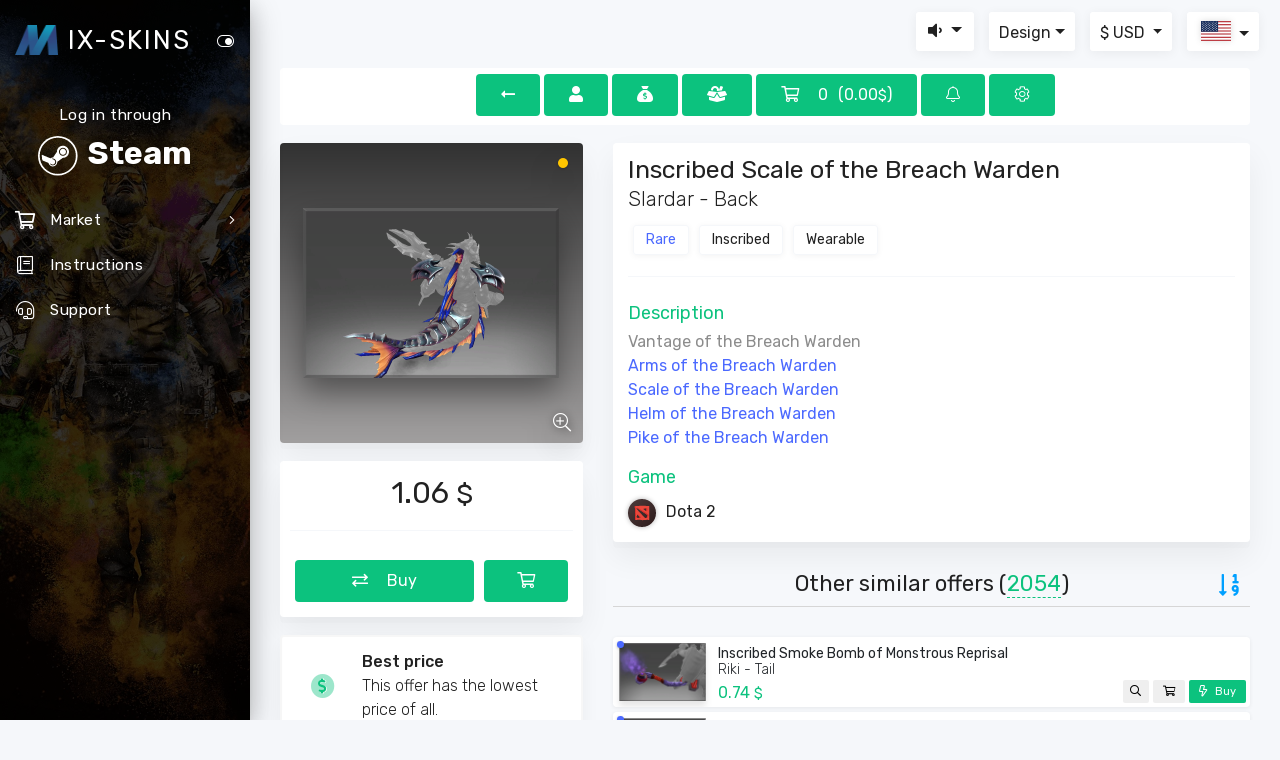

--- FILE ---
content_type: text/html; charset=UTF-8
request_url: https://mix-skins.net/store/item/dota2/3585085599-493109-inscribed-scale-of-the-breach-warden
body_size: 11211
content:
<!DOCTYPE html>
<html lang="en" class="mdl-js">
	<head>
		<meta http-equiv="Content-Type" content="text/html;charset=UTF-8">
		<meta http-equiv="X-UA-Compatible" content="IE=edge">
		<meta name="viewport" content="width=device-width, initial-scale=1.0, user-scalable=0, minimal-ui">
		<meta name="description" content="Buy and sell items from CS:GO, Dota 2, PUBG, Rust, Payday 2, Z1BR, TF 2 and other your favorite games, very simple and with great profitably! Many items from various games and quick receipt of items in your Steam profile.">
		<meta name="keywords" content="купить предметы CS:GO,купить предметы Dota 2,купить предметы PUBG,купить предметы RUST,купить предметы PAYDAY 2,купить предметы PD 2,купить предметы Z1BR,купить предметы Team Fortress 2,купить предметы TF 2,купить предметы Unturned,купить предметы Artifact,купить предметы VGO,купить предметы Killing Floor 2,купить предметы KF2,купить предметы Black Squad,купить предметы BS,купить предметы BATTALION 1944,купить предметы BATT 1944,купить предметы Depth,купить вещи CS:GO,купить вещи Dota 2,купить вещи PUBG,купить вещи RUST,купить вещи PAYDAY 2,купить вещи PD 2,купить вещи Z1BR,купить вещи Team Fortress 2,купить вещи TF 2,купить вещи Unturned,купить вещи Artifact,купить вещи VGO,купить вещи Killing Floor 2,купить вещи KF2,купить вещи Black Squad,купить вещи BS,купить вещи BATTALION 1944,купить вещи BATT 1944,купить вещи Depth,купить скины CS:GO,купить скины Dota 2,купить скины PUBG,купить скины RUST,купить скины PAYDAY 2,купить скины PD 2,купить скины Z1BR,купить скины Team Fortress 2,купить скины TF 2,купить скины Unturned,купить скины Artifact,купить скины VGO,купить скины Killing Floor 2,купить скины KF2,купить скины Black Squad,купить скины BS,купить скины BATTALION 1944,купить скины BATT 1944,купить скины Depth,продать предметы CS:GO,продать предметы Dota 2,продать предметы PUBG,продать предметы RUST,продать предметы PAYDAY 2,продать предметы PD 2,продать предметы Z1BR,продать предметы Team Fortress 2,продать предметы TF 2,продать предметы Unturned,продать предметы Artifact,продать предметы VGO,продать предметы Killing Floor 2,продать предметы KF2,продать предметы Black Squad,продать предметы BS,продать предметы BATTALION 1944,продать предметы BATT 1944,продать предметы Depth,продать вещи CS:GO,продать вещи Dota 2,продать вещи PUBG,продать вещи RUST,продать вещи PAYDAY 2,продать вещи PD 2,продать вещи Z1BR,продать вещи Team Fortress 2,продать вещи TF 2,продать вещи Unturned,продать вещи Artifact,продать вещи VGO,продать вещи Killing Floor 2,продать вещи KF2,продать вещи Black Squad,продать вещи BS,продать вещи BATTALION 1944,продать вещи BATT 1944,продать вещи Depth,продать скины CS:GO,продать скины Dota 2,продать скины PUBG,продать скины RUST,продать скины PAYDAY 2,продать скины PD 2,продать скины Z1BR,продать скины Team Fortress 2,продать скины TF 2,продать скины Unturned,продать скины Artifact,продать скины VGO,продать скины Killing Floor 2,продать скины KF2,продать скины Black Squad,продать скины BS,продать скины BATTALION 1944,продать скины BATT 1944,продать скины Depth,магазин предметов CS:GO,магазин предметов Dota 2,магазин предметов PUBG,магазин предметов RUST,магазин предметов PAYDAY 2,магазин предметов PD 2,магазин предметов Z1BR,магазин предметов Team Fortress 2,магазин предметов TF 2,магазин предметов Unturned,магазин предметов Artifact,магазин предметов VGO,магазин предметов Killing Floor 2,магазин предметов KF2,магазин предметов Black Squad,магазин предметов BS,магазин предметов BATTALION 1944,магазин предметов BATT 1944,магазин предметов Depth,магазин вещей CS:GO,магазин вещей Dota 2,магазин вещей PUBG,магазин вещей RUST,магазин вещей PAYDAY 2,магазин вещей PD 2,магазин вещей Z1BR,магазин вещей Team Fortress 2,магазин вещей TF 2,магазин вещей Unturned,магазин вещей Artifact,магазин вещей VGO,магазин вещей Killing Floor 2,магазин вещей KF2,магазин вещей Black Squad,магазин вещей BS,магазин вещей BATTALION 1944,магазин вещей BATT 1944,магазин вещей Depth,магазин скинов CS:GO,магазин скинов Dota 2,магазин скинов PUBG,магазин скинов RUST,магазин скинов PAYDAY 2,магазин скинов PD 2,магазин скинов Z1BR,магазин скинов Team Fortress 2,магазин скинов TF 2,магазин скинов Unturned,магазин скинов Artifact,магазин скинов VGO,магазин скинов Killing Floor 2,магазин скинов KF2,магазин скинов Black Squad,магазин скинов BS,магазин скинов BATTALION 1944,магазин скинов BATT 1944,магазин скинов Depth,предметы CS:GO,предметы Dota 2,предметы PUBG,предметы RUST,предметы PAYDAY 2,предметы PD 2,предметы Z1BR,предметы Team Fortress 2,предметы TF 2,предметы Unturned,предметы Artifact,предметы VGO,предметы Killing Floor 2,предметы KF2,предметы Black Squad,предметы BS,предметы BATTALION 1944,предметы BATT 1944,предметы Depth,вещи CS:GO,вещи Dota 2,вещи PUBG,вещи RUST,вещи PAYDAY 2,вещи PD 2,вещи Z1BR,вещи Team Fortress 2,вещи TF 2,вещи Unturned,вещи Artifact,вещи VGO,вещи Killing Floor 2,вещи KF2,вещи Black Squad,вещи BS,вещи BATTALION 1944,вещи BATT 1944,вещи Depth,скины CS:GO,скины Dota 2,скины PUBG,скины RUST,скины PAYDAY 2,скины PD 2,скины Z1BR,скины Team Fortress 2,скины TF 2,скины Unturned,скины Artifact,скины VGO,скины Killing Floor 2,скины KF2,скины Black Squad,скины BS,скины BATTALION 1944,скины BATT 1944,скины Depth,buy items CS:GO,buy items Dota 2,buy items PUBG,buy items RUST,buy items PAYDAY 2,buy items PD 2,buy items Z1BR,buy items Team Fortress 2,buy items TF 2,buy items Unturned,buy items Artifact,buy items VGO,buy items Killing Floor 2,buy items KF2,buy items Black Squad,buy items BS,buy items BATTALION 1944,buy items BATT 1944,buy items Depth,buy products CS:GO,buy products Dota 2,buy products PUBG,buy products RUST,buy products PAYDAY 2,buy products PD 2,buy products Z1BR,buy products Team Fortress 2,buy products TF 2,buy products Unturned,buy products Artifact,buy products VGO,buy products Killing Floor 2,buy products KF2,buy products Black Squad,buy products BS,buy products BATTALION 1944,buy products BATT 1944,buy products Depth,buy skins CS:GO,buy skins Dota 2,buy skins PUBG,buy skins RUST,buy skins PAYDAY 2,buy skins PD 2,buy skins Z1BR,buy skins Team Fortress 2,buy skins TF 2,buy skins Unturned,buy skins Artifact,buy skins VGO,buy skins Killing Floor 2,buy skins KF2,buy skins Black Squad,buy skins BS,buy skins BATTALION 1944,buy skins BATT 1944,buy skins Depth,sell items CS:GO,sell items Dota 2,sell items PUBG,sell items RUST,sell items PAYDAY 2,sell items PD 2,sell items Z1BR,sell items Team Fortress 2,sell items TF 2,sell items Unturned,sell items Artifact,sell items VGO,sell items Killing Floor 2,sell items KF2,sell items Black Squad,sell items BS,sell items BATTALION 1944,sell items BATT 1944,sell items Depth,sell products CS:GO,sell products Dota 2,sell products PUBG,sell products RUST,sell products PAYDAY 2,sell products PD 2,sell products Z1BR,sell products Team Fortress 2,sell products TF 2,sell products Unturned,sell products Artifact,sell products VGO,sell products Killing Floor 2,sell products KF2,sell products Black Squad,sell products BS,sell products BATTALION 1944,sell products BATT 1944,sell products Depth,sell skins CS:GO,sell skins Dota 2,sell skins PUBG,sell skins RUST,sell skins PAYDAY 2,sell skins PD 2,sell skins Z1BR,sell skins Team Fortress 2,sell skins TF 2,sell skins Unturned,sell skins Artifact,sell skins VGO,sell skins Killing Floor 2,sell skins KF2,sell skins Black Squad,sell skins BS,sell skins BATTALION 1944,sell skins BATT 1944,sell skins Depth,CS:GO,Dota 2,PUBG,RUST,PAYDAY 2,PD 2,Z1BR,Team Fortress 2,TF 2,Unturned,Artifact,VGO,Killing Floor 2,KF2,Black Squad,BS,BATTALION 1944,BATT 1944,Depth">
		<meta name="csrf-token" content="ph7fcqN3QLeLjxWSX0oyc052DyH0v3bFJUGxGw5w">
		<title>Buy Inscribed Scale of the Breach Warden - Dota 2 - MIX-SKINS.NET - Buy and sell items from your favorite games simply and profitably</title>
		<link rel="apple-touch-icon" sizes="16x16" href="/dist/img/ico/logo_16.png">
		<link rel="apple-touch-icon" sizes="60x60" href="/dist/img/ico/logo_60.png">
		<link rel="apple-touch-icon" sizes="76x76" href="/dist/img/ico/logo_76.png">
		<link rel="apple-touch-icon" sizes="120x120" href="/dist/img/ico/logo_120.png">
		<link rel="apple-touch-icon" sizes="152x152" href="/dist/img/ico/logo_152.png">
		<link rel="shortcut icon" type="image/x-icon" href="/favicon.ico?2">
		<meta name="apple-mobile-web-app-capable" content="yes">
		<meta name="apple-touch-fullscreen" content="yes">
		<meta name="apple-mobile-web-app-status-bar-style" content="default">
		<meta name="theme-color" content="#f5f7fa">
					
			<link rel="stylesheet" type="text/css" href="/dist/css/app.css?v=09122020144936">
											<link rel="stylesheet" type="text/css" href="/dist/css/main.css?v=11052024225608">
											<meta name="twitter:card" content="summary" />
		<meta name="twitter:site" content="@mix_skins_net" />
		<meta name="twitter:title" content="Buy Inscribed Scale of the Breach Warden - Dota 2 - MIX-SKINS.NET - Buy and sell items from your favorite games simply and profitably" />
		<meta name="twitter:description" content="Buy and sell items from CS:GO, Dota 2, PUBG, Rust, Payday 2, Z1BR, TF 2 and other your favorite games, very simple and with great profitably! Many items from various games and quick receipt of items in your Steam profile." />
		<meta name="twitter:image" content="https://mix-skins.net/dist/img/mc/1920x1080/mix_skins_bg-1.png" />
		<script src="/dist/js/vendor.js?v=4.1"></script>
		<script src="https://www.googletagmanager.com/gtag/js?id=G-574V0HQ0MM" async></script>
				<script type="text/javascript">
		$.ajaxSetup({headers:{'x-csrf-token':$('meta[name="csrf-token"]').attr('content')}});
		
		var config = {
			domain: "mix-skins.net",
			is_market: true,
			socket: {
				connect: true,
				port: 2053,
				secure: true
			},
			st: {
				c_st: 8,
				c_hl: 4,
				c_cb: 2,
				c_st_d: 0.92,
				c_hl_d: 0.04,
				c_cb_d: 0.02
			}
		};
		
		// local.user.ya_code
		var local = {
			user:{
				date: new Date(),
				secret: 'guest',
				guest: true,
				lang: "en",
				currency: "USD",
				window_width: $(window).width(),
				window_height: $(window).height(),
				ya_code: 69477553,
				iFramesSupported : true
			},
			msg:{
				error:				"Error",
				success:			"Success",
				info:				"Information",
				open_case:			"Case opening",
				wait:				"Please wait...",
				cancel:				"Cancel",
				curWarn:			"You have already chosen the currency: ",
				langChangeError:	"Failed to change a language, try again later",
				enterCaptcha:		"Enter captcha",
				confirmAgree:		"Confirm your agree",
				site_error:			"Request processing error, you may be accessing the server too often, try again later",
				auth:				"Authorization",
				auth_fail:			"Login error has occurred, try again later",
				need_auth:			"You need to login",
				item_a_sold_ts:		"Item automatically sold to site"
			},
						msg_store:{
				enter_item_price:	"Enter item price",
				fast_buy:			"Quick purchase",
				time_to_accept_item:"You will have 10 minutes to accept this item on Steam from the seller.",
				time_to_send_item:	"You will have 10 minutes to send this item to the buyer.",
				item_purchased:		'The item has been successfully purchased, <a class="link_style_2 style-2_1" href="/store/my-cabinet">go to your profile</a> to accept the trade offer (within 10 minutes).',
				if_deal_is_broken:	"If you miss or cannot accept the exchange, the money will be returned to you and a 1 hour purchase limit will be issued.",
				buy:				"Buy"
			},
						recaptcha:{
				config: {
					'sitekey': "6LepHlAUAAAAAAePEXZ66hY72SvZuKEO-dqzwgpb",
					'theme': "light"
				},
				withdraw: {
					element: "withdraw-recaptcha",
					element_jquery: "body #withdraw-recaptcha",
					target: null
				},
				support: {
					element: "support-recaptcha",
					element_jquery: "body #support-recaptcha",
					target: null
				},
				support_t: {
					element: "support-ticket-recaptcha",
					element_jquery: "body #support-ticket-recaptcha",
					target: null
				}
			}
		};
		
		function recaptchaCallback(){
			if($(local.recaptcha.withdraw.element_jquery).length){
				if(!$(local.recaptcha.withdraw.element_jquery + " iframe").length && local.recaptcha.withdraw.target == null) local.recaptcha.withdraw.target = grecaptcha.render(local.recaptcha.withdraw.element, local.recaptcha.config);
				else grecaptcha.reset(local.recaptcha.withdraw.target);
			}
			if($(local.recaptcha.support.element_jquery).length){
				if(!$(local.recaptcha.support.element_jquery + " iframe").length && local.recaptcha.support.target == null) local.recaptcha.support.target = grecaptcha.render(local.recaptcha.support.element, local.recaptcha.config);
				else grecaptcha.reset(local.recaptcha.support.target);
			}
			if($(local.recaptcha.support_t.element_jquery).length){
				if(!$(local.recaptcha.support_t.element_jquery + " iframe").length || local.recaptcha.support_t.target == null) local.recaptcha.support_t.target = grecaptcha.render(local.recaptcha.support_t.element, local.recaptcha.config);
				else grecaptcha.reset(local.recaptcha.support_t.target);
			}
		}
		
		if(document.all) $(".full-size-background-main-page").addClass("unsupport");
		window.dataLayer = window.dataLayer || [];
		function gtag(){dataLayer.push(arguments);}
		gtag('js', local.user.date);
		gtag('config', 'G-574V0HQ0MM');
				
		function getTimeRemaining(endtime) {
			var t = Date.parse(endtime) - Date.parse(new Date());
			var seconds = Math.floor((t / 1000) % 60);
			var minutes = Math.floor((t / 1000 / 60) % 60);
			var hours = Math.floor((t / (1000 * 60 * 60)) % 24);
			var days = Math.floor(t / (1000 * 60 * 60 * 24));
			return {
				'total': t,
				'days': days,
				'hours': hours,
				'minutes': minutes,
				'seconds': seconds
			};
		}
		
		var timersInterval = {};
		function initializeClock(id, endtime, insert_html_type) {
			if(timersInterval[id] != null) clearInterval(timersInterval[id]);
			var clock = $(id),
				html = "",
				html_days = '<span class="days countdown-time"></span>',
				html_hours = '<span class="hours countdown-time"></span>',
				html_minutes = '<span class="minutes countdown-time"></span>',
				html_seconds = '<span class="seconds countdown-time"></span>';
			if(insert_html_type == 1){
				html += html_hours;
				html += ":"+html_minutes;
				html += ":"+html_seconds;
				
				clock.html(html);
			}else if(insert_html_type == 2){
				html += html_days;
				html += ":"+html_hours;
				html += ":"+html_minutes;
				html += ":"+html_seconds;
				
				clock.html(html);
			}else if(insert_html_type == 3){
				html += html_minutes+":"+html_seconds;
				
				clock.html(html);
			}
			
			var daysSpan = clock.find('.days'),
				hoursSpan = clock.find('.hours'),
				minutesSpan = clock.find('.minutes'),
				secondsSpan = clock.find('.seconds');

			function updateClock(){
				var t = getTimeRemaining(endtime);

				daysSpan.html(t.days);
				hoursSpan.html(('0' + t.hours).slice(-2));
				minutesSpan.html(('0' + t.minutes).slice(-2));
				secondsSpan.html(('0' + t.seconds).slice(-2));

				if(t.total <= 0) {
					clearInterval(timersInterval[id]);
					if(insert_html_type == 1 || insert_html_type == 2 || insert_html_type == 3) clock.html("00:00");
					return true;
				}
			}

			updateClock();
			timersInterval[id] = setInterval(updateClock, 1000);
		}
		
		function needAuth(){
			Swal.fire({
				title: local.msg.info,
				text: local.msg.need_auth,
				footer: '<a class="pointer" tabindex="-1" onclick="swal.clickConfirm();$(\'.auth-modal\').modal(\'show\');">'+ local.msg.auth +'</a>'
			});
		}
		
		function initLazy(){
			$('.lazy:not(.lazy-loaded)').lazy({
				beforeLoad: function(element) {
					$(element).addClass("lazy-loaded");
				}
			});
		}
		
				</script>
		<style>small:before{content:"$"!important} big:before{content:"USD"!important;}.currencyDropdown  .dropdown-item.recommended:after{content:"Recommended"}</style>
		<meta property="vk:title" content="Buy Inscribed Scale of the Breach Warden - Dota 2 - MIX-SKINS.NET - Buy and sell items from your favorite games simply and profitably">
		<meta property="vk:description" content="Buy and sell items from CS:GO, Dota 2, PUBG, Rust, Payday 2, Z1BR, TF 2 and other your favorite games, very simple and with great profitably! Many items from various games and quick receipt of items in your Steam profile.">
		<meta property="vk:text" content="Buy Inscribed Scale of the Breach Warden - Dota 2 - MIX-SKINS.NET - Buy and sell items from your favorite games simply and profitably">
		<meta property="vk:url" content="https://mix-skins.net/">
		<meta property="vk:image" content="https://mix-skins.net/dist/img/mc/1920x1080/mix_skins_bg-1.png">
		<meta property="og:locale" content="en_EN" />
		<meta property="og:type" content="website">
		<meta property="og:title" content="Buy Inscribed Scale of the Breach Warden - Dota 2 - MIX-SKINS.NET - Buy and sell items from your favorite games simply and profitably">
		<meta property="og:description" content="Buy and sell items from CS:GO, Dota 2, PUBG, Rust, Payday 2, Z1BR, TF 2 and other your favorite games, very simple and with great profitably! Many items from various games and quick receipt of items in your Steam profile.">
		<meta property="og:site_name" content="MIX-SKINS.NET">
		<meta property="og:url" content="https://mix-skins.net/">
		<meta property="og:image" content="https://mix-skins.net/dist/img/mc/1920x1080/mix_skins_bg-1.png" />
		
		<link rel="alternate" hreflang="x-default" href="https://mix-skins.net/store/item/dota2/3585085599-493109-inscribed-scale-of-the-breach-warden"/>
		
																		<link rel="alternate" hreflang="de_DE" href="https://mix-skins.net/store/item/dota2/3585085599-493109-inscribed-scale-of-the-breach-warden?lang=de"/>
																<link rel="alternate" hreflang="pl_PL" href="https://mix-skins.net/store/item/dota2/3585085599-493109-inscribed-scale-of-the-breach-warden?lang=pl"/>
																<link rel="alternate" hreflang="ru_RU" href="https://mix-skins.net/store/item/dota2/3585085599-493109-inscribed-scale-of-the-breach-warden?lang=ru"/>
																<link rel="alternate" hreflang="uk_UK" href="https://mix-skins.net/store/item/dota2/3585085599-493109-inscribed-scale-of-the-breach-warden?lang=uk"/>
																<link rel="alternate" hreflang="be_BE" href="https://mix-skins.net/store/item/dota2/3585085599-493109-inscribed-scale-of-the-breach-warden?lang=be"/>
																<link rel="alternate" hreflang="es_ES" href="https://mix-skins.net/store/item/dota2/3585085599-493109-inscribed-scale-of-the-breach-warden?lang=es"/>
																<link rel="alternate" hreflang="pt_PT" href="https://mix-skins.net/store/item/dota2/3585085599-493109-inscribed-scale-of-the-breach-warden?lang=pt"/>
																<link rel="alternate" hreflang="tr_TR" href="https://mix-skins.net/store/item/dota2/3585085599-493109-inscribed-scale-of-the-breach-warden?lang=tr"/>
						</head>
	<body  >
				<div class="full-size-background-main-page "><div class="fl-color-bg"></div></div>		<div class="wrapper ">
			<div data-active-color="white" data-background-color="black"  data-image="/dist/img/sidebar-bg/min/07-x1080.webp"  class="app-sidebar">
				<div class="sidebar-header">
					<div class="logo clearfix">
						<a href="/" class="logo-text float-left" title="To home">
							<div class="logo-img"><img src="/dist/img/logo-min.png" alt="Logo mix-skins.net" draggable="false"/></div>
																							<span class="text align-middle">IX-SKINS</span>
																					</a>
						<a id="sidebarToggle" class="nav-toggle d-none d-sm-none d-md-none d-lg-block"><i data-toggle="expanded" class="toggle-icon fal fa-toggle-on" onclick="site.me.sidebarToggleStatus()" data-tippy="Hide/show menu" data-tippy-placement="right"></i></a>
						<a id="sidebarClose" class="nav-close d-block d-md-block d-lg-none d-xl-none"><i class="fal fa-times"></i></a>
					</div>
				</div>
				<div class="sidebar-content ps-container ps-theme-default ps-active-y">
					<div class="nav-container">
						<ul id="main-menu-navigation" data-menu="menu-navigation" class="navigation navigation-main mb-75">
																							<li class="nav-item authblock" data-target=".auth-modal" data-toggle="modal">
									<a class="pointer">
										<span class="menu-title">Log in through</span>
										<div class="authblock-bottext">Steam</div>
										
									</a>
								</li>
																													<li class="has-sub nav-item">
									<a class="pointer"><i class="far fa-shopping-cart nav-icon"></i><span class="menu-title">Market</span></a>
									<ul class="menu-content">
																					
																						
																						
																							<li  >
													<a href="/store/game/csgo" class="menu-item">CS2</a>
												</li>
																																
																						
																						
																							<li  >
													<a href="/store/game/dota2" class="menu-item">Dota 2</a>
												</li>
																																
																																		
																						
																						
																							<li  >
													<a href="/store/game/rust" class="menu-item">RUST</a>
												</li>
																																
																																		
																																		
																																		
																																		
																																		
																																		
																																		
																																		
																																		
																																</ul>
								</li>
														<li class="nav-item  ">
								<a href="/instructions"><i class="fal fa-book nav-icon"></i><span class="menu-title">Instructions</span></a>
							</li>
							<li class="nav-item  ">
								<a href="/support"><i class="fal fa-headset nav-icon"></i><span class="menu-title">Support</span></a>
							</li>
																																		</ul>
					</div>
				</div>
				<div class="sidebar-background"></div>
			</div>
			<nav class="navbar navbar-expand-lg navbar-light bg-faded">
				<div class="container-fluid">
					<div class="navbar-header">
						<button type="button" data-toggle="collapse" class="navbar-toggle d-lg-none float-left">
						<span class="sr-only"></span><span class="icon-bar"></span><span class="icon-bar"></span><span class="icon-bar"></span>
						</button>
						<div class="navbar-right mt-5"></div>
					</div>
					<div class="navbar-container">
						<div id="navbarSupportedContent" class="collapse navbar-collapse">
							<ul class="navbar-nav">
								<li class="dropdown nav-item mr-15 mb-5">
									<a data-toggle="dropdown" class="nav-link position-relative dropdown-toggle mainHeaderBlock">
										<i class="fa fa-volume-up volume-max-icon"  style="display:none"  ></i>
										<i class="fa fa-volume volume-middle-icon"  style="display:none"  ></i>
										<i class="fa fa-volume-down volume-min-icon"  ></i>
										<i class="fa fa-volume-mute volume-disabled-icon"  style="display:none"  ></i>
									</a>
									<div class="dropdown-menu dropdown-menu-right text-center">
										<input type="range" min="0" max="100" class="mainVolumeRange" oninput="site.control.changeVolume()" value="20" />
										<div class="mainVolumeText">20%</div>
									</div>
								</li>
								<li class="dropdown nav-item mr-15 mb-5">
									<a data-toggle="dropdown" class="nav-link position-relative dropdown-toggle selectCurBlock">Design</a>
									<div class="dropdown-menu dropdown-menu-right">
										<a class="dropdown-item" onclick="site.control.changeTheme(0)"><i class="fal fa-sun" style="width:25px"></i> Light</a>
										<a class="dropdown-item" onclick="site.control.changeTheme(1)"><i class="fal fa-moon" style="width:25px"></i> Dark</a>
									</div>
								</li>
								<li class="dropdown nav-item mr-15 mb-5">
									<a data-toggle="dropdown" class="nav-link position-relative dropdown-toggle selectCurBlock">
									$  <span class="nb-bc">USD</span>
									</a>
									<div class="dropdown-menu dropdown-menu-right currencyDropdown">
																																<a class="dropdown-item   " onclick="site.control.changeCurrency('AED')"><small class="no_before">A</small>  AED</a>
																																<a class="dropdown-item   " onclick="site.control.changeCurrency('AMD')"><small class="no_before">֏</small>  AMD</a>
																																<a class="dropdown-item   " onclick="site.control.changeCurrency('AUD')"><small class="no_before">A$</small>  AUD</a>
																																<a class="dropdown-item   " onclick="site.control.changeCurrency('AZN')"><small class="no_before">₼</small>  AZN</a>
																																<a class="dropdown-item   " onclick="site.control.changeCurrency('BDT')"><small class="no_before">B</small>  BDT</a>
																																<a class="dropdown-item   " onclick="site.control.changeCurrency('BHD')"><small class="no_before">B</small>  BHD</a>
																																<a class="dropdown-item   " onclick="site.control.changeCurrency('BOB')"><small class="no_before">B</small>  BOB</a>
																																<a class="dropdown-item   " onclick="site.control.changeCurrency('BRL')"><small class="no_before">R$</small>  BRL</a>
																																<a class="dropdown-item   " onclick="site.control.changeCurrency('BYN')"><small class="no_before">Br</small>  BYN</a>
																																<a class="dropdown-item   " onclick="site.control.changeCurrency('CAD')"><small class="no_before">C$</small>  CAD</a>
																																<a class="dropdown-item   " onclick="site.control.changeCurrency('CHF')"><small class="no_before">Fr.</small>  CHF</a>
																																<a class="dropdown-item   " onclick="site.control.changeCurrency('CNY')"><small class="no_before">¥</small>  CNY</a>
																																<a class="dropdown-item   " onclick="site.control.changeCurrency('CUP')"><small class="no_before">C</small>  CUP</a>
																																<a class="dropdown-item   " onclick="site.control.changeCurrency('CZK')"><small class="no_before">Kč</small>  CZK</a>
																																<a class="dropdown-item   " onclick="site.control.changeCurrency('DKK')"><small class="no_before">kr.</small>  DKK</a>
																																<a class="dropdown-item   " onclick="site.control.changeCurrency('DZD')"><small class="no_before">D</small>  DZD</a>
																																<a class="dropdown-item   " onclick="site.control.changeCurrency('EGP')"><small class="no_before">E</small>  EGP</a>
																																<a class="dropdown-item   " onclick="site.control.changeCurrency('ETB')"><small class="no_before">E</small>  ETB</a>
																																<a class="dropdown-item   recommended  " onclick="site.control.changeCurrency('EUR')"><small class="no_before">€</small>  EUR</a>
																																<a class="dropdown-item   recommended  " onclick="site.control.changeCurrency('GBP')"><small class="no_before">£</small>  GBP</a>
																																<a class="dropdown-item   " onclick="site.control.changeCurrency('GEL')"><small class="no_before">G</small>  GEL</a>
																																<a class="dropdown-item   " onclick="site.control.changeCurrency('HKD')"><small class="no_before">HK$</small>  HKD</a>
																																<a class="dropdown-item   " onclick="site.control.changeCurrency('HUF')"><small class="no_before">ƒ</small>  HUF</a>
																																<a class="dropdown-item   " onclick="site.control.changeCurrency('IDR')"><small class="no_before">I</small>  IDR</a>
																																<a class="dropdown-item   " onclick="site.control.changeCurrency('INR')"><small class="no_before">₹</small>  INR</a>
																																<a class="dropdown-item   " onclick="site.control.changeCurrency('IRR')"><small class="no_before">I</small>  IRR</a>
																																<a class="dropdown-item   " onclick="site.control.changeCurrency('JPY')"><small class="no_before">¥</small>  JPY</a>
																																<a class="dropdown-item   " onclick="site.control.changeCurrency('KGS')"><small class="no_before">С</small>  KGS</a>
																																<a class="dropdown-item   " onclick="site.control.changeCurrency('KRW')"><small class="no_before">₩</small>  KRW</a>
																																<a class="dropdown-item   " onclick="site.control.changeCurrency('KZT')"><small class="no_before">₸</small>  KZT</a>
																																<a class="dropdown-item   " onclick="site.control.changeCurrency('MDL')"><small class="no_before">L</small>  MDL</a>
																																<a class="dropdown-item   " onclick="site.control.changeCurrency('MMK')"><small class="no_before">M</small>  MMK</a>
																																<a class="dropdown-item   " onclick="site.control.changeCurrency('MNT')"><small class="no_before">M</small>  MNT</a>
																																<a class="dropdown-item   " onclick="site.control.changeCurrency('NGN')"><small class="no_before">N</small>  NGN</a>
																																<a class="dropdown-item   " onclick="site.control.changeCurrency('NOK')"><small class="no_before">kr</small>  NOK</a>
																																<a class="dropdown-item   " onclick="site.control.changeCurrency('NZD')"><small class="no_before">N</small>  NZD</a>
																																<a class="dropdown-item   " onclick="site.control.changeCurrency('OMR')"><small class="no_before">O</small>  OMR</a>
																																<a class="dropdown-item   recommended  " onclick="site.control.changeCurrency('PLN')"><small class="no_before">zł</small>  PLN</a>
																																<a class="dropdown-item   " onclick="site.control.changeCurrency('QAR')"><small class="no_before">Q</small>  QAR</a>
																																<a class="dropdown-item   " onclick="site.control.changeCurrency('RON')"><small class="no_before">R</small>  RON</a>
																																<a class="dropdown-item   " onclick="site.control.changeCurrency('RSD')"><small class="no_before">R</small>  RSD</a>
																																																																														<a class="dropdown-item   " onclick="site.control.changeCurrency('SAR')"><small class="no_before">S</small>  SAR</a>
																																<a class="dropdown-item   " onclick="site.control.changeCurrency('SEK')"><small class="no_before">kr</small>  SEK</a>
																																<a class="dropdown-item   " onclick="site.control.changeCurrency('SGD')"><small class="no_before">S$</small>  SGD</a>
																																<a class="dropdown-item   " onclick="site.control.changeCurrency('THB')"><small class="no_before">T</small>  THB</a>
																																<a class="dropdown-item   " onclick="site.control.changeCurrency('TJS')"><small class="no_before">T</small>  TJS</a>
																																<a class="dropdown-item   " onclick="site.control.changeCurrency('TMT')"><small class="no_before">m</small>  TMT</a>
																																<a class="dropdown-item   recommended  " onclick="site.control.changeCurrency('TRY')"><small class="no_before">₺</small>  TRY</a>
																																<a class="dropdown-item   recommended  " onclick="site.control.changeCurrency('UAH')"><small class="no_before">₴</small>  UAH</a>
																																<a class="dropdown-item  active   recommended  " onclick="site.control.changeCurrency('USD')"><small class="no_before">$</small>  USD</a>
																																<a class="dropdown-item   " onclick="site.control.changeCurrency('UZS')"><small class="no_before">сўм</small>  UZS</a>
																																<a class="dropdown-item   " onclick="site.control.changeCurrency('VND')"><small class="no_before">V</small>  VND</a>
																																<a class="dropdown-item   " onclick="site.control.changeCurrency('XDR')"><small class="no_before">X</small>  XDR</a>
																																<a class="dropdown-item   " onclick="site.control.changeCurrency('ZAR')"><small class="no_before">R</small>  ZAR</a>
																			</div>
								</li>
																<li class="dropdown nav-item mb-5">
									<a data-toggle="dropdown" class="nav-link position-relative dropdown-toggle selectLangBlock">
									<span class="selected-language flagBlock bigImg" style="background-image:url(/dist/img/flags/en.svg)"></span>
									</a>
									<div class="dropdown-menu dropdown-menu-right">
																																<a class="dropdown-item" href="https://mix-skins.net/language/en">
												<span class="flagBlock mr-10" style="background-image:url(/dist/img/flags/en.svg);margin-top:-3px"></span>English
											</a>
																																<a class="dropdown-item" href="https://mix-skins.net/language/de">
												<span class="flagBlock mr-10" style="background-image:url(/dist/img/flags/de.svg);margin-top:-3px"></span>Deutsch
											</a>
																																<a class="dropdown-item" href="https://mix-skins.net/language/pl">
												<span class="flagBlock mr-10" style="background-image:url(/dist/img/flags/pl.svg);margin-top:-3px"></span>Polski
											</a>
																																<a class="dropdown-item" href="https://mix-skins.net/language/ru">
												<span class="flagBlock mr-10" style="background-image:url(/dist/img/flags/ru.svg);margin-top:-3px"></span>Русский
											</a>
																																<a class="dropdown-item" href="https://mix-skins.net/language/uk">
												<span class="flagBlock mr-10" style="background-image:url(/dist/img/flags/uk.svg);margin-top:-3px"></span>Українська
											</a>
																																<a class="dropdown-item" href="https://mix-skins.net/language/be">
												<span class="flagBlock mr-10" style="background-image:url(/dist/img/flags/be.svg);margin-top:-3px"></span>Беларускі
											</a>
																																<a class="dropdown-item" href="https://mix-skins.net/language/es">
												<span class="flagBlock mr-10" style="background-image:url(/dist/img/flags/es.svg);margin-top:-3px"></span>Español
											</a>
																																<a class="dropdown-item" href="https://mix-skins.net/language/pt">
												<span class="flagBlock mr-10" style="background-image:url(/dist/img/flags/pt.svg);margin-top:-3px"></span>Português
											</a>
																																<a class="dropdown-item" href="https://mix-skins.net/language/tr">
												<span class="flagBlock mr-10" style="background-image:url(/dist/img/flags/tr.svg);margin-top:-3px"></span>Türkçe
											</a>
																			</div>
								</li>
															</ul>
							<div class="main request-loader" style="display:none">
								<span class="case-loader" style="width:60px;height:60px;stroke:url(#gradient_rl);filter:drop-shadow(-1px 0px 4px rgba(0,0,0,.1))">
									<svg xmlns="http://www.w3.org/2000/svg" height="60" width="60">
										<defs>
											<linearGradient id="gradient_rl" x1="0%" y1="0%" x2="0%" y2="100%">
												<stop offset="0%" stop-color="#45E994"></stop>
												<stop offset="100%" stop-color="#5eaefd"></stop>
											</linearGradient>
										</defs>
										<circle cx="30" cy="30" r="15" stroke-width="4" fill="none"></circle>
									</svg>
									<!--circle cx="20" cy="20" r="10" stroke-width="3" fill="none"></circle-->
								</span>
							</div>
						</div>
					</div>
				</div>
			</nav>
			<div class="main-panel">
				<div class="main-content">
					<div class="content-wrapper" id="pc-generated-page">
						<div class="row tp--itemp-main-page">
	<div class="col-lg-12 col-xl-12">
		<div class="store-main-p-nav-menu item-pg">
			<a href="/store/game/dota2" class="btn btn-success mb-5" data-tippy="Back to market"><div><i class="far fa-long-arrow-alt-left"></i></div></a>
			<a  data-target=".auth-modal" data-toggle="modal"  class="btn btn-success mb-5" data-tippy="My cabinet"><i class="fas fa-user"></i></a>
			<a  data-target=".auth-modal" data-toggle="modal"  class="btn btn-success mb-5" data-tippy="Sell items"><i class="fas fa-sack-dollar"></i></a>
			<a  data-target=".auth-modal" data-toggle="modal"  class="btn btn-success mb-5" data-tippy="My items on sale"><i class="fas fa-box-full"></i></a>
			<div  data-target=".auth-modal" data-toggle="modal"  class="btn btn-success mb-5" data-tippy="My cart"><i class="far fa-shopping-cart mr-15"></i> <span class="tp__cartSizeValue">0</span><span class="ml-10"></span>(<span class="tp__cartPriceValue">0.00</span><small></small>)</div>
			<a  data-target=".auth-modal" data-toggle="modal"  class="btn btn-success mb-5" data-tippy="Notifications"><i class="fal fa-bell"></i></a>
			<a  data-target=".auth-modal" data-toggle="modal"  class="btn btn-success mb-5" data-tippy="Settings"><i class="fal fa-cog"></i></a>
		</div>
	</div>
	
	<div class="itemsUrlL" style="display:none">
		<ul class="breadcrumb" itemscope itemtype="https://schema.org/BreadcrumbList">
			<li itemprop="itemListElement" itemscope itemtype="https://schema.org/ListItem">
				<a itemprop="item" href="https://mix-skins.net">
					<span itemprop="name">Market</span>
				</a>
				<meta itemprop="position" content="1" />
			</li>
			<li itemprop="itemListElement" itemscope itemtype="https://schema.org/ListItem">
				<a itemprop="item" href="https://mix-skins.net/store/game/dota">
					<span itemprop="name">Dota 2</span>
				</a>
				<meta itemprop="position" content="2" />
			</li>
			<li itemprop="itemListElement" itemscope itemtype="https://schema.org/ListItem">
				<a itemprop="item" href="https://mix-skins.net/store/item/dota/3585085599-493109-inscribed-scale-of-the-breach-warden">
					<span itemprop="name">Inscribed Scale of the Breach Warden</span>
				</a>
				<meta itemprop="position" content="3" />
			</li>
		</ul>
				<div itemscope itemtype="http://schema.org/Product">
			<p itemprop="name">Buy Inscribed Scale of the Breach Warden - Dota 2</p>
			<p itemprop="category">Wearable, Rare</p>			<p itemprop="description">Vantage of the Breach WardenArms of the Breach WardenScale of the Breach WardenHelm of the Breach WardenPike of the Breach Warden</p>			<p itemprop="brand">Wearable</p>
			
			<p itemprop="image">https://steamcommunity-a.akamaihd.net/economy/image/class/570/3585085599/270fx300f</p>
			<div itemtype="http://schema.org/AggregateOffer" itemscope itemprop="offers">
				<meta itemprop="offerCount" content="1">
				<meta itemprop="highPrice" content="1.06">
				<meta itemprop="lowPrice" content="1.06">
				<meta itemprop="price" content="1.06">
				<meta itemprop="priceCurrency" content="USD">
				<link itemprop="itemCondition" href="https://schema.org/UsedCondition">
								<link itemprop="availability" href="https://schema.org/InStock">
							</div>
		</div>
	</div>

	<div class="col-xl-4 col-lg-4 col-sm-12">
		<div class="card tp--itemp-main-img-card">
			<div class="tp--itemp-main-img rarity-circle rc-rare lazy" data-src="https://steamcommunity-a.akamaihd.net/economy/image/class/570/3585085599/270fx300f"><i class="enlarge-image-btn fal fa-search-plus" data-game="dota" data-appid="570" data-classid="3585085599" data-rarity="rare" data-name="Inscribed Scale of the Breach Warden" onclick="uiActions.cases.openItemPreview(this)"></i></div>
		</div>
					<div class="card tp--itemp-main-price-card pa-10 text-center">
								<div class="tp--itemp-main-pc-price mt-10">
					1.06 <small></small>
														</div>
				<hr class="main-hr"/>
				<div class="row ml-0 mr-0 tp--ibm-item-b  tp_sti__493109_dota_3585085599__">
					<div class="col-xl-9 col-lg-8 col-sm-12 pa-5">
						<div class="btn btn-success wh-100-p pl-0 pr-0 btn_buy" onclick="site.store.fastBuy('493109','3585085599','dota','570','270fx300f')" data-tippy="Quick purchase"><i class="far fa-exchange mr-15"></i> Buy</div>
					</div>
					<div class="col-xl-3 col-lg-4 col-sm-12 pa-5">
						<div class="btn btn-success wh-100-p pl-0 pr-0 btn_buy add_to_cart_btn" onclick="site.store.addToCart('493109','dota','3585085599','','')" data-tippy="Add to cart"><i class="far fa-shopping-cart"></i></div>
						<div class="btn btn-danger wh-100-p pl-0 pr-0 btn_buy remove_from_cart_btn" onclick="site.store.removeFromCart('493109','dota','3585085599','','')" data-tippy="Remove from cart"><i class="fas fa-shopping-cart"></i></div>
					</div>
				</div>
			</div>
							<div class="card-info-msg mb-20"><i class="fad fa-usd-circle card-info-msg--icon text-success"></i><div class="card-info-msg--title">Best price</div>This offer has the lowest price of all.</div>
					</div>
	<div class="col-xl-8 col-lg-8 col-sm-12">
		<div class="card pa-15 pb-0">
			<div class="tp--itemp-name">
								<div class="tp--itemp-name-1">Inscribed Scale of the Breach Warden</div>
								<div class="tp--itemp-name-2">Slardar  - Back </div>																			</div>
			<div class="tp--itemp-mindesc-blocks">
															<div class="tp--itemp-md-block rarity-color rr-rare dota">Rare</div>
													<div class="tp--itemp-md-block ">Inscribed</div>				<div class="tp--itemp-md-block">Wearable</div>																																																			</div>
			<hr class="main-hr"/>
			
						<div class="tp--itemp-main-desc-blocks mb-15">
				<div class="tp--itemp-main-desc_title mb-5">Description</div>
				<div class="tp--itemp-main-desc_block">
					 <a href="/store/game/dota2?n=Vantage+of+the+Breach+Warden&s=pr-asc" target="_blank" class="tp_item_dota2__mn"><div class="tp-i-dota2--db tp-i-dota2--isn tp-i-dota2--db--sc tp-i--stc-9da1a9">Vantage of the Breach Warden</div></a><a href="/store/game/dota2?n=Arms+of+the+Breach+Warden&s=pr-asc" target="_blank" class="tp_item_dota2__mn"><div class="tp-i-dota2--db tp-i-dota2--isn tp-i-dota2--db--sc tp-i--stc-6c7075">Arms of the Breach Warden</div></a><a href="/store/game/dota2?n=Scale+of+the+Breach+Warden&s=pr-asc" target="_blank" class="tp_item_dota2__mn"><div class="tp-i-dota2--db tp-i-dota2--isn tp-i-dota2--db--sc tp-i--stc-6c7075">Scale of the Breach Warden</div></a><a href="/store/game/dota2?n=Helm+of+the+Breach+Warden&s=pr-asc" target="_blank" class="tp_item_dota2__mn"><div class="tp-i-dota2--db tp-i-dota2--isn tp-i-dota2--db--sc tp-i--stc-6c7075">Helm of the Breach Warden</div></a><a href="/store/game/dota2?n=Pike+of+the+Breach+Warden&s=pr-asc" target="_blank" class="tp_item_dota2__mn"><div class="tp-i-dota2--db tp-i-dota2--isn tp-i-dota2--db--sc tp-i--stc-6c7075">Pike of the Breach Warden</div></a> 																								</div>
			</div>
						
						
						
						
			<div class="tp--itemp-main-desc-blocks mb-15">
				<div class="tp--itemp-main-desc_title mb-10">Game</div>
				<div class="tp--itemp-main-desc_block"><i class="tp--sellp-game-icon dota"></i>Dota 2</div>
			</div>
			
			
			
			<div class="tp--itemp-main-desc-blocks mb-15 item_sales_chart__block" style="display:none">
				<div class="tp--itemp-main-desc_title mb-10">Sales history</div>
				<div class="tp--itemp-main-desc_block">
					<div id="item_sales_chart"></div>
				</div>
			</div>

		</div>
		
		<div class="item-other-offers-block"></div>
		
	</div>
</div>

<script src="/dist/js/highcharts.js?v=2"></script>
<script src="/dist/js/hc_modules/exporting.js?v=2"></script>

<script>
Highcharts.setOptions({
	lang: {
		loading: "Loading...",
		months: ["January", "February", "March", "April", "May", "June", "July", "August", "September", "October", "November", "December"],
		weekdays: ["Sunday", "Monday", "Tuesday", "Wednesday", "Thursday", "Friday", "Saturday"],
		shortMonths: ["Jan", "Feb", "Mar", "Apr", "May", "Jun", "Jul", "Aug", "Sept", "Oct", "Nov", "Dec"],
		viewFullscreen: "View in full screen",
		printChart: "Print chart",
		downloadPNG: "Download as PNG image",
		downloadJPEG: "Download as JPEG image",
		downloadPDF: "Download as PDF",
		downloadSVG: "Download as SVG image",
		contextButtonTitle: "Chart context menu",
		resetZoom: "Reset scale",
		resetZoomTitle: "Reset scale 1:1",
		thousandsSep: ".",
		decimalPoint: ","
	}
});

function loadItemChart(){
	$.get("/store/item-api/sales_data/dota/3585085599-493109", function(data){
		if(data.length > 0) $(".item_sales_chart__block").show();
		else return $(".item_sales_chart__block").hide();
		Highcharts.chart('item_sales_chart',{
			chart:{
				zoomType: 'x'
			},
			title:{
				text: "Sales history Inscribed Scale of the Breach Warden"
			},
			subtitle:{
				text: document.ontouchstart === undefined ? "Select a plot area to enlarge" : "Squeeze the graph to enlarge"
			},
			xAxis:{
				type: 'datetime',
				minRange: 3600000 / 4
			},
			yAxis:{
				min: 0,
				title:{
					text: "Cost of sale (USD)"
				}
			},
			legend:{
				enabled: false
			},
			plotOptions:{
				area:{
					fillColor:{
						linearGradient:{x1: 0, y1: 0, x2: 0, y2: 1},
						stops: [
							[0, "#38e0a1"], // #7cb5ec
							[1, "rgba(12,194,126,0)"] // rgba(124,181,236,0)
						]
					},
					marker:{
						radius: 2
					},
					lineWidth: 1,
					states:{
						hover:{
							lineWidth: 1
						}
					},
					threshold: null
				}
			},

			series: [{
				type: 'area',
				name: "Sold for",
				color: "#0cc27e",
				data: data
			}]
		});
	});
}

function getItemMinStatBlocks(){
	$.post("/data_loaders/store/get_item_statistic", {
		game: "dota",
		mhn: "Inscribed+Scale+of+the+Breach+Warden"
	}, function(data){
		if(data.html && data.html != ""){
			$(".item-min-stat-blocks").fadeOut(400, function(){
				$(this).html(data.html).fadeIn(400);
			});
			setTimeout(function(){
				$(".item-min-stat-blocks").html(data.html);
			}, 900);
		}else $(".item_sales_min_stat__block").slideUp(400);
	});
}

function getItemOtherOffersBlocks(){
	$.post("/data_loaders/store/get_item_other_offers", {
		game: "dota",
		id: "493109",
		classid: "3585085599"
	}, function(data){
		if(data.html && data.html != ""){
			$(".item-other-offers-block").html(data.html);
			site.me.update();
		}
	});
}

$(document).ready(function() {
			setTimeout(function(){
			loadItemChart();
		}, 100);
		setTimeout(function(){
			getItemMinStatBlocks();
		}, 200);
		setTimeout(function(){
			getItemOtherOffersBlocks();
		}, 300);
	});
</script>

					</div>
				</div>
				<footer class="footer footer-static footer-light mt-20">
					<div class="clearfix text-muted text-center px-2 mt-3 pa-10">
						<div><span>Copyright © 2026 <a href="https://mix-skins.net" class="primary darken-2">MIX-SKINS.NET</a>, All rights reserved. MIX-SKINS - NOT affiliated with Steam or Valve corp.</span></div>
						<div>
							<span>
								<a href="/agreement" class="primary darken-2">Terms of service</a> | 
								<a href="/privacy" class="primary darken-2">Privacy Policy</a> | 
								<a href="/refund-policy" class="primary darken-2">Refund Policy</a> | 								<!--a href="/about-us" class="primary darken-2">About Us</a> | -->
								<a href="/support?ost=-1" class="primary darken-2">Support</a>
							</span>
						</div>
						<div class="footer-pe">
							<!--a href="https://pay.g2a.com/" rel="nofollow noopener noreferrer" target="_blank"><div class="fpe-icon fpe--g2a"></div></a-->							<!--a href="https://www.megastock.com/" rel="nofollow noopener noreferrer" target="_blank"><div class="fpe-icon fpe--wm"></div></a>
							<a href="https://www.interkassa.com/" rel="nofollow noopener noreferrer" target="_blank"><div class="fpe-icon fpe--ik"></div></a>
							<a href="https://liqpay.ua/" rel="nofollow noopener noreferrer" target="_blank"><div class="fpe-icon fpe--lq"></div></a-->
							<!--a href="https://www.megastock.com/" target="_blank" rel="nofollow noopener noreferrer"><img src="https://www.webmoney.ru/img/icons/88x31_wm_blue.png" alt="www.megastock.com" border="0"/></a-->
							<!--a href="https://www.free-kassa.ru/" rel="nofollow noopener noreferrer" target="_blank"><div class="fpe-icon fpe--fk"></div></a-->
							<!--a href="https://megakassa.ru/" rel="nofollow noopener noreferrer" target="_blank"><div class="fpe-icon fpe--mk"></div></a-->
						</div>
						<div class="footer-partners-block">
							<img class="footer-partner-img" src="/dist/img/svg/mastercard_logo.svg" alt="MasterCard" draggable="false">
							<img class="footer-partner-img" src="/dist/img/svg/visa_logo.svg" alt="Visa" draggable="false">
						</div>
					</div>
				</footer>
			</div>
		</div>
		<script>initLazy();</script>
				
		<div class="modal modal-item-preview fade text-left" tabindex="-1" role="dialog"><div class="modal-dialog modal-dialog-centered modal-lg"><div class="modal-content">
<div class="modal-header block text-center"><h5 class="modal-title">View Item</h5><span class="close" data-dismiss="modal" aria-hidden="true">×</span></div>
<div class="modal-body text-center big-item-preview-modal-block tp--itemp-main-img-card">
<div class="big-item-image-preview-block"><div class="big-item-image-preview--right-btns-block"><i class="big-item-image-preview--rbb-btm fal fa-exchange" onclick="$('.big-item-image-preview').toggleClass('reverse')"></i></div><div class="big-item-image-preview"></div></div>
<div id="ldr" class="last-drop-rarity csgo rare"></div><div id="ldn"></div>
</div></div></div></div>		
					<!--script src="/dist/js/ulogin.js" onload="uloginCallback()" async></script-->
<div class="modal auth-modal fade text-left" tabindex="-1" role="dialog">
	<div class="modal-dialog modal-dialog-centered modal-lg" role="document">
		<div class="modal-content">
			<div class="modal-header block text-center">
				<h5 class="modal-title">Select your favorite to login</h5>
				<span class="close" data-dismiss="modal" aria-hidden="true">×</span>
			</div>
			<div class="modal-body text-center big-item-preview-modal-block">
				<div class="login-list-block">
					<ul class="login-list pa-0">
						<li class="login-item">
							<a href="/login/steam">
								<div class="btn login-item__button steam-bg"><i class="svg-steam-icon"></i></div>
							</a>
							<span class="login-item__title">Steam</span>
						</li>
						
					</ul>
				</div>
				<div class="mt-35 pl-15 pr-15">
					<div class="checkbox checkbox-success index-page-checkbox"><input id="loginTosCheckbox" name="loginTosCheckbox" type="checkbox" checked="checked" onchange="site.me.loginTosCheckboxChang()" />
						<label for="loginTosCheckbox">I'm 18+ and i agree to the <a href="/agreement" target="_blank">Terms and Conditions</a>.</label>
					</div>
				</div>
			</div>
		</div>
	</div>
</div>			<script src="/dist/js/tippy.all.min.js"></script>
	<script src="//cdnjs.cloudflare.com/ajax/libs/jqueryui/1.12.1/jquery-ui.min.js"></script>
	<script src="//cdnjs.cloudflare.com/ajax/libs/jquery-toast-plugin/1.3.2/jquery.toast.min.js"></script>
	<script src="//cdnjs.cloudflare.com/ajax/libs/jquery-cookie/1.4.1/jquery.cookie.min.js"></script>    
	<script src="/dist/js/main_sc.js?v=22122025225139"></script>
	<script src="/dist/js/all_sc.js?v=27042020021312"></script>
<script type="application/ld+json">
{
	"@context": "http://schema.org",
	"@type": "Organization",
	"name": "MIX-SKINS",
	"url": "https://mix-skins.net",
	"sameAs": ["https://twitter.com/mix_skins_net", "https://vk.com/mixskinsnet"]
}
</script>
	<script defer src="https://static.cloudflareinsights.com/beacon.min.js/vcd15cbe7772f49c399c6a5babf22c1241717689176015" integrity="sha512-ZpsOmlRQV6y907TI0dKBHq9Md29nnaEIPlkf84rnaERnq6zvWvPUqr2ft8M1aS28oN72PdrCzSjY4U6VaAw1EQ==" data-cf-beacon='{"version":"2024.11.0","token":"9310b752b35741cb87e53876c30cfe6b","r":1,"server_timing":{"name":{"cfCacheStatus":true,"cfEdge":true,"cfExtPri":true,"cfL4":true,"cfOrigin":true,"cfSpeedBrain":true},"location_startswith":null}}' crossorigin="anonymous"></script>
</body>
</html>

--- FILE ---
content_type: text/css
request_url: https://mix-skins.net/dist/css/main.css?v=11052024225608
body_size: 28585
content:
@charset "UTF-8";
@font-face{font-family:Kelvinch;src:url(/dist/fonts/kelvinch/kelvinch-roman.otf);font-weight:400;font-display:swap}
@font-face{font-family:Kelvinch;src:url(/dist/fonts/kelvinch/kelvinch-bold.otf);font-weight:700;font-display:swap}
.no-link{color:inherit}
small{font-family:'Rubik','Kelvinch','Segoe UI',Roboto,'Helvetica Neue',Arial,sans-serif}
small.no_before:before{content:""!important}
body .app-sidebar .navigation .badge.as-lb-mf{padding:3px 8px 4px}
.input-group .form-control:first-child,.input-group-addon:first-child,.input-group-btn:first-child>.btn,.input-group-btn:first-child>.btn-group>.btn,.input-group-btn:first-child>.dropdown-toggle,.input-group-btn:last-child>.btn-group:not(:last-child)>.btn,.input-group-btn:last-child>.btn:not(:last-child):not(.dropdown-toggle){border-top-right-radius:0;border-bottom-right-radius:0}
.content-wrapper{overflow:hidden;padding:0 30px 20px}
.app-sidebar .navigation li ul li a{padding:2px 5px 2px 60px}
.app-sidebar .logo-img img{height:30px}
.dropify-font:before,.dropify-wrapper .dropify-message span.file-icon:before,.dropify-wrapper .dropify-preview .dropify-infos .dropify-infos-inner p.dropify-filename span.file-icon:before,[class*=" dropify-font-"]:before,[class^=dropify-font-]:before{font-family:"Font Awesome 5 Pro"!important;font-style:normal;font-weight:300;display:inline-block;text-decoration:inherit;width:1em;margin-left:.2em;margin-right:.2em;text-align:center;font-variant:normal;text-transform:none;line-height:1em}
.dropify-wrapper,.dropify-wrapper .dropify-clear{font-family:'Rubik','Segoe UI',Roboto,'Helvetica Neue',Arial,sans-serif,"Helvetica Neue",Helvetica,Arial}
.dropify-wrapper.has-error .dropify-message .dropify-error,.dropify-wrapper.has-preview .dropify-clear{display:block}
.dropify-font-upload:before,.dropify-wrapper .dropify-message span.file-icon:before{content:'\f381'}
.dropify-font-file:before{content:'\f56d'}
.dropify-wrapper{display:block;position:relative;cursor:pointer;overflow:hidden;width:100%;max-width:100%;height:200px;padding:5px 10px;font-size:14px;line-height:22px;color:#777;background-color:#FFF;background-image:none;text-align:center;border:2px solid #E5E5E5;-webkit-transition:border-color .15s linear;transition:border-color .15s linear}
.dropify-wrapper:hover{background-size:30px 30px;background-image:-webkit-linear-gradient(135deg,#F6F6F6 25%,transparent 25%,transparent 50%,#F6F6F6 50%,#F6F6F6 75%,transparent 75%,transparent);background-image:linear-gradient(-45deg,#F6F6F6 25%,transparent 25%,transparent 50%,#F6F6F6 50%,#F6F6F6 75%,transparent 75%,transparent);-webkit-animation:stripes 2s linear infinite;animation:stripes 2s linear infinite}
.dropify-wrapper.has-error{border-color:#F34141}
.dropify-wrapper.has-error:hover .dropify-errors-container{visibility:visible;opacity:1;-webkit-transition-delay:0.0s;transition-delay:0.0s}
.dropify-wrapper.disabled input{cursor:not-allowed}
.dropify-wrapper.disabled:hover{background-image:none;-webkit-animation:none;animation:none}
.dropify-wrapper.disabled .dropify-message{opacity:.5;text-decoration:line-through}
.dropify-wrapper.disabled .dropify-infos-message{display:none}
.dropify-wrapper input{position:absolute;top:0;right:0;bottom:0;left:0;height:100%;width:100%;opacity:0;cursor:pointer;z-index:5}
.dropify-wrapper .dropify-message{position:relative;top:50%;-webkit-transform:translateY(-50%);transform:translateY(-50%)}
.dropify-wrapper .dropify-message span.file-icon{font-size:50px;color:#CCC}
.dropify-wrapper .dropify-message p{margin:5px 0 0}
.dropify-wrapper .dropify-message p.dropify-error{color:#F34141;font-weight:700;display:none}
.dropify-wrapper .dropify-clear{display:none;position:absolute;opacity:0;z-index:7;top:10px;right:10px;background:0 0;border:2px solid #FFF;text-transform:uppercase;font-size:11px;padding:4px 8px;font-weight:700;color:#FFF;-webkit-transition:all .15s linear;transition:all .15s linear}
.dropify-wrapper .dropify-clear:hover{background:rgba(255,255,255,.2)}
.dropify-wrapper .dropify-preview{display:none;position:absolute;z-index:1;background-color:#FFF;padding:5px;width:100%;height:100%;top:0;right:0;bottom:0;left:0;overflow:hidden;text-align:center}
.dropify-wrapper .dropify-preview .dropify-render img{top:50%;-webkit-transform:translate(0,-50%);transform:translate(0,-50%);position:relative;max-width:100%;max-height:100%;background-color:#FFF;-webkit-transition:border-color .15s linear;transition:border-color .15s linear}
.dropify-wrapper .dropify-preview .dropify-render i{font-size:70px;top:50%;left:50%;-webkit-transform:translate(-50%,-50%);transform:translate(-50%,-50%);position:absolute;color:#777}
.dropify-wrapper .dropify-preview .dropify-render .dropify-extension{position:absolute;top:50%;left:50%;-webkit-transform:translate(-50%,-50%);transform:translate(-50%,-50%);margin-top:10px;text-transform:uppercase;font-weight:900;letter-spacing:-.03em;font-size:13px;width:42px;white-space:nowrap;overflow:hidden;text-overflow:ellipsis}
.dropify-wrapper .dropify-preview .dropify-infos{position:absolute;left:0;top:0;right:0;bottom:0;z-index:3;background:rgba(0,0,0,.7);opacity:0;-webkit-transition:opacity .15s linear;transition:opacity .15s linear}
.dropify-wrapper .dropify-preview .dropify-infos .dropify-infos-inner{position:absolute;top:50%;-webkit-transform:translate(0,-40%);transform:translate(0,-40%);-webkit-backface-visibility:hidden;backface-visibility:hidden;width:100%;padding:0 20px;-webkit-transition:all .2s ease;transition:all .2s ease}
.dropify-wrapper .dropify-preview .dropify-infos .dropify-infos-inner p{padding:0;margin:0;position:relative;width:100%;white-space:nowrap;overflow:hidden;text-overflow:ellipsis;color:#FFF;text-align:center;line-height:25px;font-weight:700}
.dropify-wrapper .dropify-preview .dropify-infos .dropify-infos-inner p.dropify-filename span.file-icon{margin-right:2px}
.dropify-wrapper .dropify-preview .dropify-infos .dropify-infos-inner p.dropify-infos-message{margin-top:15px;padding-top:15px;font-size:12px;position:relative;opacity:.5}
.dropify-wrapper .dropify-preview .dropify-infos .dropify-infos-inner p.dropify-infos-message::before{content:'';position:absolute;top:0;left:50%;-webkit-transform:translate(-50%,0);transform:translate(-50%,0);background:#FFF;width:30px;height:2px}
.dropify-wrapper:hover .dropify-clear,.dropify-wrapper:hover .dropify-preview .dropify-infos{opacity:1}
.dropify-wrapper:hover .dropify-preview .dropify-infos .dropify-infos-inner{margin-top:-5px}
.dropify-wrapper.touch-fallback{height:auto!important}
.dropify-wrapper.touch-fallback:hover{background-image:none;-webkit-animation:none;animation:none}
.dropify-wrapper.touch-fallback .dropify-preview{position:relative;padding:0}
.dropify-wrapper.touch-fallback .dropify-preview .dropify-render{display:block;position:relative}
.dropify-wrapper.touch-fallback .dropify-preview .dropify-infos .dropify-infos-inner p.dropify-infos-message::before,.dropify-wrapper.touch-fallback.has-preview .dropify-message{display:none}
.dropify-wrapper.touch-fallback .dropify-preview .dropify-render .dropify-font-file{position:relative;-webkit-transform:translate(0,0);transform:translate(0,0);top:0;left:0}
.dropify-wrapper.touch-fallback .dropify-preview .dropify-render .dropify-font-file::before{margin-top:30px;margin-bottom:30px}
.dropify-wrapper.touch-fallback .dropify-preview .dropify-render img{position:relative;-webkit-transform:translate(0,0);transform:translate(0,0)}
.dropify-wrapper.touch-fallback .dropify-preview .dropify-infos{position:relative;opacity:1;background:0 0}
.dropify-wrapper.touch-fallback .dropify-preview .dropify-infos .dropify-infos-inner{position:relative;top:0;-webkit-transform:translate(0,0);transform:translate(0,0);padding:5px 90px 5px 0}
.dropify-wrapper.touch-fallback .dropify-preview .dropify-infos .dropify-infos-inner p{padding:0;margin:0;position:relative;width:100%;white-space:nowrap;overflow:hidden;text-overflow:ellipsis;color:#777;text-align:left;line-height:25px}
.dropify-wrapper.touch-fallback .dropify-preview .dropify-infos .dropify-infos-inner p.dropify-filename{font-weight:700}
.dropify-wrapper.touch-fallback .dropify-preview .dropify-infos .dropify-infos-inner p.dropify-infos-message{margin-top:0;padding-top:0;font-size:11px;position:relative;opacity:1}
.dropify-wrapper.touch-fallback .dropify-message{-webkit-transform:translate(0,0);transform:translate(0,0);padding:40px 0}
.dropify-wrapper.touch-fallback .dropify-clear{top:auto;bottom:23px;opacity:1;border-color:rgba(119,119,119,.7);color:#777}
.dropify-wrapper.touch-fallback:hover .dropify-preview .dropify-infos .dropify-infos-inner{margin-top:0}
.dropify-wrapper .dropify-loader{position:absolute;top:15px;right:15px;display:none;z-index:9}
.dropify-wrapper .dropify-loader::after{display:block;position:relative;width:20px;height:20px;-webkit-animation:rotate .6s linear infinite;animation:rotate .6s linear infinite;border-radius:100%;border-top:1px solid #CCC;border-bottom:1px solid #777;border-left:1px solid #CCC;border-right:1px solid #777;content:''}
.dropify-wrapper .dropify-errors-container{position:absolute;left:0;top:0;right:0;bottom:0;z-index:3;background:rgba(243,65,65,.8);text-align:left;visibility:hidden;opacity:0;-webkit-transition:visibility 0.0s linear .15s,opacity .15s linear;transition:visibility 0.0s linear .15s,opacity .15s linear}
.dropify-wrapper .dropify-errors-container ul{padding:10px 20px;margin:0;position:absolute;left:0;top:50%;-webkit-transform:translateY(-50%);transform:translateY(-50%)}
.dropify-wrapper .dropify-errors-container ul li{margin-left:20px;color:#FFF;font-weight:700}
.dropify-wrapper .dropify-errors-container.visible{visibility:visible;opacity:1;-webkit-transition-delay:0.0s;transition-delay:0.0s}
.dropify-wrapper~.dropify-errors-container ul{padding:0;margin:15px 0}
.dropify-wrapper~.dropify-errors-container ul li{margin-left:20px;color:#F34141;font-weight:700}
.custom-radio .custom-control-input:checked ~ .custom-control-label::before{background-color:#0cc27e;box-shadow:none}
.custom-control-input:active ~ .custom-control-label::before{background-color:#69deb3}
.checkbox input[type=checkbox],.checkbox-inline input[type=checkbox],.radio input[type=radio],.radio-inline input[type=radio]{position:absolute;margin-left:-20px;margin-top:4px}
@-webkit-keyframes stripes {
from{background-position:0 0}
to{background-position:60px 30px}
}
@keyframes stripes {
from{background-position:0 0}
to{background-position:60px 30px}
}
@-webkit-keyframes rotate {
0%{-webkit-transform:rotateZ(-360deg);transform:rotateZ(-360deg)}
100%{-webkit-transform:rotateZ(0);transform:rotateZ(0)}
}
@keyframes rotate {
0%{-webkit-transform:rotateZ(-360deg);transform:rotateZ(-360deg)}
100%{-webkit-transform:rotateZ(0);transform:rotateZ(0)}
}
.jq-toast-wrap,.jq-toast-wrap *{margin:0;padding:0}
.jq-toast-wrap{display:block;position:fixed;width:250px;pointer-events:none!important;letter-spacing:normal;z-index:9000!important}
.jq-toast-wrap.bottom-left{bottom:20px;left:20px}
.jq-toast-wrap.bottom-right{bottom:20px;right:40px}
.jq-toast-wrap.top-left{top:20px;left:20px}
.jq-toast-wrap.top-right{top:20px;right:40px}
.jq-toast-single{display:block;width:100%;padding:10px;margin:0 0 5px;border-radius:4px;font-size:12px;font-family:arial,sans-serif;line-height:17px;position:relative;pointer-events:all!important;background-color:#444;color:#fff}
.jq-toast-single h2{font-family:arial,sans-serif;font-size:14px;margin:0 0 7px;background:0 0;color:inherit;line-height:inherit;letter-spacing:normal}
.jq-toast-single a:not(.link_style_2):not(.style-2_1){color:#eee;text-decoration:none;font-weight:700;border-bottom:1px solid #fff;padding-bottom:3px;font-size:12px}
.jq-toast-single ul{margin:0 0 0 15px;background:0 0;padding:0}
.jq-toast-single ul li{list-style-type:disc!important;line-height:17px;background:0 0;margin:0;padding:0;letter-spacing:normal}
.close-jq-toast-single{position:absolute;top:3px;right:7px;font-size:14px;cursor:pointer}
.jq-toast-loader{display:block;position:absolute;top:-2px;height:5px;width:0;left:0;border-radius:5px;background:red}
.jq-toast-loaded{width:100%}
.jq-has-icon{padding:10px 10px 10px 50px;background-repeat:no-repeat;background-position:10px}
.jq-icon-info{background-image:url([data-uri]);background-color:#31708f;color:#d9edf7;border-color:#bce8f1}
.jq-icon-warning{background-image:url([data-uri]);background-color:#8a6d3b;color:#fcf8e3;border-color:#faebcc}
.jq-icon-error{background-image:url([data-uri]);background-color:#a94442;color:#f2dede;border-color:#ebccd1}
.jq-icon-success{background-image:url([data-uri]);color:#dff0d8;background-color:#3c763d;border-color:#d6e9c6}
.extraClassAspect{-webkit-transform:scaleX(1.34)!important}
.extraClassCrop{-webkit-transform:scale(1.34)!important}
body{overflow-x:hidden}
.user-name-lm-line{color:#fff;text-shadow:0 1px 1px rgba(0,0,0,0.3);max-width:136px;text-overflow:ellipsis;white-space:nowrap;overflow:hidden}
.user-id-lm-line{line-height:10px;max-width:136px;text-overflow:ellipsis;white-space:nowrap;overflow:hidden}
.authblock-bottext{position:relative;font-weight:700;font-size:2em;line-height:1.1em;padding:5px 0 0}
.authblock-bottext:before{content:"";display:inline-block;position:relative;top:0;width:40px;height:40px;background:transparent url(/dist/img/svg/icon_steam_big.svg) no-repeat 0 0;background-size:100% auto;vertical-align:middle;margin-right:10px;transition:.4s ease}
.authblock{padding:10px;text-align:center;cursor:pointer;text-decoration:none;color:#fff;text-shadow:0 1px 1px rgba(0,0,0,0.3)}
.authblock > a{background:none!important}
.authblock:hover > a{filter:drop-shadow(0px 2px 5px rgba(0,0,0,0.5))}
.authblock:before{position:absolute;display:block;content:'';width:100%;height:0;top:50%;left:0;opacity:0;background-image:linear-gradient(45deg,#43A047,#1DE9B6);transition:.2s ease;z-index:-1}
.authblock:hover:before{height:100%;opacity:1;top:0}
div.wrapper.menu-collapsed .authblock .authblock-bottext:before{left:-10px}
.category-content{position:relative;padding:15px}
.media-heading{margin-bottom:2px;display:block;margin-top:0;margin-bottom:5px}
.text-semibold{font-weight:500}
.text-size-mini{font-size:11px}
.text-muted{color:#999}
.media-body,.media-left,.media-right{position:relative}
.putDeposit{border-radius:50px;padding:11px 10px 9px 25px}
.putDeposit:hover{background:linear-gradient(45deg,#23BCBB,#45E994)!important;box-shadow:0 0 16px 2px rgba(12,194,126,0.55)!important}
.putDeposit:active{background:linear-gradient(45deg,#23BCBB,#45E994)!important;box-shadow:0 0 22px 3px rgba(12,194,126,0.55)!important}
.addBalanceIconCircle.st-1{font-size:20px;background:#151515;padding:5px;border-radius:50%;margin:0 -7px 0 7px;position:relative;top:2px}
.addBalanceIconCircle.st-2{font-size:20px;background:#00e68d;padding:5px;border-radius:50%;margin:-5px 0 -2px 5px;position:relative;vertical-align:middle;box-shadow:0 0 10px 3px #27c1b8;color:#000!important;width:30px;height:30px}
.addBalanceIconCircle.st-2:before{width:20px;height:20px}
.putDeposit .ft-plus-circle:before{display:inline-block;transform:rotate(0deg);transition:.3s ease}
.putDeposit:hover .ft-plus-circle:before{transform:rotate(180deg)}
.main-bonus-balance-b{font-size:17px;color:#fff;transition:.2s ease;font-weight:500}
.main-bonus-balance-b i{position:relative;top:1px;color:#bc3adb!important}
.main-bonus-balance-b.pointer:hover{color:#bc3adb}
.defLinkBlock,.caseImgBLink{cursor:pointer;transition:.3s ease;text-shadow:0 0 4px rgba(0,0,0,0.1)}
.caseImgBLink .card-title, .caseImgBLink .card-text{color:#000!important}
.defLinkBlock.no-main-img,.caseImgBLink.no-main-img{margin:5px 0}
.defLinkBlock.no-main-img .card-img,.caseImgBLink.no-main-img .card-img{display:none}
/* .caseImgBLink .card-img{height:256px} */
.caseImgBLink .card-img{height:190px}
/* .defLinkBlock img,.caseImgBLink img{transition:.3s ease;filter:drop-shadow(0px 15px 5px rgba(0,0,0,0.5))} */
.defLinkBlock img,.caseImgBLink img{transition:.3s ease;filter:drop-shadow(0px 8px 5px rgba(0,0,0,0.2))}
.defLinkBlock:hover,.caseImgBLink:hover{box-shadow:0 6px 0 0 rgba(0,0,0,0.01), 0 10px 20px 0 rgba(0,0,0,0.2)}
.defLinkBlock:hover img,.caseImgBLink:hover img{margin-top:-10px}
.defLinkBlock.minified{height:80px!important}
.defLinkBlock.minified .card-img{display:none}
.case-title.csgo .content-header{color:#313131}
.case-title-border.csgo{border-bottom:2px solid #f2bb48;padding-bottom:5px}
.case-title-border.dota{border-bottom:2px solid #e4483b;padding-bottom:5px}
.case-title-border.pubg{border-bottom:2px solid #e8b33b;padding-bottom:5px}
.case-title-border.rust{border-bottom:2px solid #cb422a;padding-bottom:5px}
.case-title-border.payday{border-bottom:2px solid #1090da;padding-bottom:5px}
.case-title-border.h1z1{border-bottom:2px solid #ab1212;padding-bottom:5px}
.case-title-border.tf2{border-bottom:2px solid #d36520;padding-bottom:5px}
.case-title-border.unturned{border-bottom:2px solid #6bca24;padding-bottom:5px}
.case-title-border.artifact{border-bottom:2px solid #f5d583;padding-bottom:5px}
.case-div{transition:.3s ease;background:#f8fafc;border-radius:6px;box-shadow:0 0 10px #4646460a;-webkit-box-shadow:0 6px 0 0 rgba(0,0,0,0.01),0 15px 32px 0 rgba(0,0,0,0.06);box-shadow:0 6px 0 0 rgba(0,0,0,0.01),0 15px 32px 0 rgba(0,0,0,0.06)}
.case-div:not(.disable):not(.unavailable):hover .case-bg{transform:translate(0,0) scale(1.1);filter:drop-shadow(0px 15px 5px rgba(0,0,0,0.2))}
.case-div:not(.disable):not(.unavailable):hover{box-shadow:0 6px 0 0 rgba(0,0,0,0.01),0 15px 32px 0 rgba(0,0,0,0.2)}
.case-bg{width:100%;height:175px;background-repeat:no-repeat;background-position:center;background-size:160px;cursor:pointer;transition:.3s ease;padding:20px;color:rgba(0,0,0,0.2)}
.case-name{text-align:center;font-weight:500;text-transform:uppercase;font-size:15px;transition:.2s ease;overflow:hidden;padding:0 3px;color:#313131;display:inline-block;width:100%;white-space:nowrap;overflow:hidden;text-overflow:ellipsis}
.case-price{text-align:center;font-weight:500;font-size:20px;color:#c72426;border-top:2px solid #f2f4f7;padding-top:4px;padding-bottom:4px}
.case-price.bonus{color:#bc3adb}
.case-price.bonus i{position:relative;top:1px}
.case-top-info-b{text-align:center;font-weight:400;font-size:18px;color:#e40003;padding-bottom:2px;padding-top:4px;margin-bottom:-20px;text-shadow:rgba(0,0,0,0.3) 0 1px 1px;border-bottom:2px solid #f2f4f7}
.case-top-info-b.var-2{text-align:center;font-weight:400;font-size:18px;color:#c72426;padding-bottom:3px;padding-top:3px;margin-bottom:-20px;background:rgba(0,0,0,0.03);border-radius:6px 6px 0 0;box-shadow:0 -2px 4px -1px #eaeaea}
.case__block{margin-top:20px;width:100%;padding:0 15px}
@media (min-width:760px) {
.case__block{width:50%}
}
@media (min-width:1120px) {
.case__block{width:24.9%}
}
@media (min-width:1420px) {
.case__block{width:20%}
}
@media (min-width:1600px) {
.case__block{width:16.6%}
}
@media (min-width:1919px) {
.case__block{width:14.2%}
}
@media (min-width:2160px) {
.case__block{width:12.4%}
}
@media (min-width:2400px) {
.case__block{width:11.111%}
}
.modal .modal-content{border-radius:.3125em;box-sizing:border-box;border:none}
.modal .modal-header{padding:13px 17px;border-bottom:none;border-top-left-radius:2px;border-top-right-radius:2px}
.modal .modal-header .close{padding:20px 20px 0 0;margin:-1rem -1rem -1rem auto}
.modal-backdrop{background:#333 url(/dist/img/bg/modal.png?v=1);opacity:.7}
.payments-logos{display:inline-block;height:50px;padding:0;margin:0}
.payments-logos li img{display:inline-block;width:100%;max-height:100%;margin:0 10px;padding-left:10px;border-left:1px solid rgba(255,255,255,0.6)}
.payments-logos li{list-style:none;float:left;position:relative;height:50px}
ul.payments-logos li:first-child img{border-left:none;margin:0;padding-left:0}
.payments-logos-main-div{text-align:center;background:linear-gradient(45deg,#43A047,#1DE9B6);height:65px;padding:8px;margin:0 -16px -16px}
.block{display:block}
.deposit-modal--btn{font-size:1.29em;line-height:1em;padding:14px 60px;color:#fff;background-color:#2ec985!important;border:0 none;border-radius:5px;-webkit-appearance:none;cursor:pointer;outline:0 none}
.gradient-deposit-btn-1{background-image:-webkit-linear-gradient(45deg,#159957,#2ed887);background-image:-moz-linear-gradient(45deg,#159957,#2ed887);background-image:-o-linear-gradient(45deg,#159957,#2ed887);background-image:linear-gradient(45deg,#159957,#2ed887);background-repeat:repeat-x;transition:background 0.0s}
.gradient-deposit-btn-1:hover{background:#2ec985!important}
.life-drop-div{width:100%;margin:0;display:flex}
.life_drop{display:flex;flex-wrap:nowrap;flex-direction:row;-webkit-backface-visibility:hidden;backface-visibility:hidden;width:100%;max-width:100%}
.life_drop_item{width:130px;height:86px;flex:none;margin-right:5px;box-shadow:0 3px 8px rgba(0,0,0,0.1)}
.life_drop_item_a{display:flex;flex-direction:column;align-items:center;justify-content:center;position:relative;height:100%;width:100%;text-align:center;outline:none;background-color:#fff}
.life_drop_item_a .last-drop-rarity{position:absolute;height:2px;width:100%;left:0;bottom:0;background:#8dcbe8}
.life_drop_item-block{padding:5px 5px 0;width:100%;height:100%;position:relative}
.life_drop_item__pic{position:relative;z-index:20;width:auto;height:62px;backface-visibility:hidden;filter:brightness(1.2) contrast(1.2);font-size:9px;line-height:12px;background-position:top center;background-repeat:no-repeat;background-size:contain}
.life_drop_item__name{bottom:-4px;position:relative;white-space:nowrap;width:100%;overflow:hidden;text-overflow:ellipsis;color:#000;opacity:.7;font-size:9px;height:12px;line-height:12px}
.life_drop_item-case-info{display:none;position:absolute;top:90px;left:0;width:130px;height:100px;margin-left:-5px;margin-top:4px;text-align:center;background-color:#fff;border-radius:4px;box-shadow:0 3px 15px rgba(0,0,0,0.3);z-index:9;visibility:hidden}
.life_drop_item-case-info:after{display:block;width:8px;height:8px;content:'';position:absolute;transform:rotate(-45deg);background:#fff;top:-4.5px;right:50%;margin-right:-4px}
.ls-user{padding:5px;line-height:18px;font-size:12px;white-space:nowrap;overflow:hidden;text-overflow:ellipsis;border-bottom:1px solid #f1f1f1;color:#000;font-weight:500}
.ld-user-avatar{display:inline-block;width:18px;height:18px;border-radius:50%;vertical-align:middle;margin-right:6px;margin-top:-2px;background-size:cover;background-repeat:no-repeat;background-position:center}
.ls-case{height:61px;display:flex;justify-content:center;margin-top:8px}
.ld-case-img{display:block;height:100%;width:auto}
.life_drop_item:hover .life_drop_item-case-info{display:block;visibility:visible}
.selectLangBlock,.selectCurBlock{background:#fff;box-shadow:0 2px 12px rgba(0,0,0,0.06);border-radius:3px;padding:7px 10px 0 2px !important;transition:.15s ease;height:39px}
.selectCurBlock{padding:5px 10px 4px!important}
.selectLangBlock:hover,.selectCurBlock:hover{background:rgba(255,255,255,0.6);box-shadow:0 2px 20px rgba(0,0,0,0.06)}
.selectLangBlock .selected-language{height:20px;width:30px;display:inline-block;margin-left:12px;margin-top:-10px}
.link-dashed{color:#3eaa56;text-decoration:none;border-bottom:1px dashed #41a34c;cursor:pointer;transition:.1s ease}
.link-dashed:hover{color:#4bcc67;border-bottom:1px dashed #4bcc67}
.promoInput{position:relative;text-align:center}
.promoInput input{display:block;width:100%;margin:0 auto;text-align:center;border:none;font-size:22px;line-height:1em;color:#333;padding:8px 0;outline:none;background:#f7f7f7}
.promoDesc{color:#aaa}
.flagBlock{display:inline-block;background-repeat:no-repeat;background-position:center;background-size:22px 15px;filter:drop-shadow(0 0 3px rgba(0,0,0,0.14));width:22px;height:15px;vertical-align:middle}
.flagBlock.bigImg{background-size:30px 20px}
.card.collapse-icon.accordion-icon-rotate div.card-header:not(.last-child){border-bottom:1px solid #f5f7fa}
.collapse-icon a[data-toggle='collapse']:before,.collapse-icon a[data-toggle='collapse']:after{top:31.5px}
.navbar-expand-lg .navbar-collapse{display:-webkit-box!important;display:-webkit-flex!important;display:-moz-box!important;display:-ms-flexbox!important;display:flex!important;-webkit-flex-basis:auto;-ms-flex-preferred-size:auto;flex-basis:auto}
.full-msg{width:100%;background:#fff;border-radius:4px;padding:16px 15px;text-align:center;box-shadow:0 4px 15px rgba(0,0,0,0.1)}
.full-msg.error{border-left:5px solid #ff586b}
.def-input{background:#fff;border:none;border-radius:4px;padding:10px 20px;width:100%;margin-bottom:10px;color:#000;outline:0;transition:.15s ease;box-shadow:0 4px 15px rgba(0,0,0,0.1)}
.def-input:hover{box-shadow:0 4px 15px rgba(0,0,0,0.17)}
.def-input:active,.def-input:focus{box-shadow:0 4px 15px rgba(0,0,0,0.25)}
.btn{border:none;-webkit-box-shadow:none!important;box-shadow:none!important}
.profile-support-ticket,.profile-notif{background:#fff;box-shadow:0 4px 15px rgba(0,0,0,0.1);border-radius:4px;padding:10px 15px;transition:.2s}
.comm-show-add-comm{text-align:center;cursor:pointer;background:#fff;border:none;border-radius:4px;padding:10px 20px;width:100%;margin-bottom:10px;color:#000;outline:0;transition:.15s ease;box-shadow:0 4px 15px rgba(0,0,0,0.1)}
.comm-show-add-comm:hover{box-shadow:0 4px 15px rgba(0,0,0,0.25)}
.rev-comment .comm-avatar{position:absolute;width:55px;height:55px;margin-top:5px}
.rev-comment .comm-avatar img{width:100%;border-radius:50%;box-shadow:0 1px 10px rgba(0,0,0,0.45)}
.rev-comment .comm-id-c{width:51px;display:block;text-align:center;font-size:10px;color:#8c8c8c;margin-top:-3px}
.comm-main-block{margin-left:75px;min-height:65px}
.profile-support-ticket-msg{white-space:nowrap;overflow:hidden;text-overflow:ellipsis}
.comm-un{font-weight:500;white-space:unset;word-break:normal}
.rev-comment .comm-time{float:left;color:#c3c3c3;font-size:12px;margin-top:8px}
.rev-comment .comm-btn{background:#f3f3f3;padding:2px 10px;border-radius:3px;margin-right:7px;cursor:pointer;transition:.15s ease;display:inline-block}
.rev-comment .comm-btn:hover{box-shadow:0 2px 5px rgba(0,0,0,0.1)}
.recap-mini{display:inline-block;vertical-align:-webkit-baseline-middle;height:48px;width:200px;margin-top:-11px;border:1px solid #d3d3d3;overflow:hidden;border-radius:3px}
.recap-mini .g-recaptcha{margin-top:-13px;margin-left:-2px;height:60px}
.review-st-0{opacity:.6}
.review-st-0:hover{opacity:.9}
.rev-comment.from-moder{border-left:4px solid #0cc27e}
.wi-final-sum-c{color:#17bb17}
.fade{opacity:0;-webkit-transition:opacity .15s linear;-o-transition:opacity .15s linear;transition:opacity .15s linear}
.tooltip{position:absolute;z-index:1070;display:block;font-family:"Helvetica Neue",Helvetica,Arial,sans-serif;font-size:12px;font-style:normal;font-weight:400;line-height:1.42857143;text-align:left;text-align:start;text-decoration:none;text-shadow:none;text-transform:none;letter-spacing:normal;word-break:normal;word-spacing:normal;word-wrap:normal;white-space:normal;filter:alpha(opacity=0);opacity:0;line-break:auto}
.fade.in{opacity:1}
.tooltip.in{filter:alpha(opacity=90);opacity:.9}
.tooltip.top{padding:5px 0;margin-top:-3px}
.tooltip-arrow{position:absolute;width:0;height:0;border-color:transparent;border-style:solid}
.tooltip.top .tooltip-arrow{bottom:0;left:50%;margin-left:-5px;border-width:5px 5px 0;border-top-color:#000;border-top-color:#fff}
.tooltip-inner{max-width:250px;background:#fff;color:#000;box-shadow:0 3px 15px rgba(0,0,0,0.19);border-radius:3px;padding:5px 15px}
.bs-tooltip-top .arrow::before,.bs-tooltip-auto[x-placement^='top'] .arrow::before{border-top-color:#fff}
.rev-label{color:#fff;background:#5a5a5a;font-weight:400;border-radius:4px;padding:3px 10px;margin-right:10px;font-size:12px;position:relative;top:-2px}
.rev-label.moder{background:#48ad59}
.rev-label.moder:before{content:"\f0f0";display:inline-block;font:normal normal normal 12px/1 "Font Awesome 5 Pro";font-size:inherit;text-rendering:auto;-webkit-font-smoothing:antialiased;-moz-osx-font-smoothing:grayscale;margin-right:7px}
.rev-label.admin{background:#ff4e4e}
.rev-label.admin:before{content:"\f19c";display:inline-block;font:normal normal normal 12px/1 "Font Awesome 5 Pro";font-size:inherit;text-rendering:auto;-webkit-font-smoothing:antialiased;-moz-osx-font-smoothing:grayscale;margin-right:7px}
.rev-label.onmoder{background:#0093ff}
.rev-label.onmoder:before{content:"\f252";display:inline-block;font:normal normal normal 12px/1 "Font Awesome 5 Pro";font-size:inherit;text-rendering:auto;-webkit-font-smoothing:antialiased;-moz-osx-font-smoothing:grayscale;margin-right:7px}
.rev-label.gamer-100{background:#0c7eff}
.rev-label.gamer-1000{background:#960cff}
.rev-label.gamer-2000{background:#ff0cb8}
.rev-label.gamer-5000{background:#ffcf29}
.rev-label.gamer:before{content:"\f11b";display:inline-block;font:normal normal normal 12px/1 "Font Awesome 5 Pro";font-size:inherit;text-rendering:auto;-webkit-font-smoothing:antialiased;-moz-osx-font-smoothing:grayscale;margin-right:7px}
.rev-comment.from-admin .rev-username,.rev-comment.from-moder .rev-username{text-transform:uppercase}
.rev-comment .rev-msg{white-space:pre-wrap;word-break:break-word}
.rev-comment .rev-msg.show-more{max-height:inherit!important}
.rev-comment .rev-read-more{font-weight:400;border-radius:4px;font-size:12px;cursor:pointer;transition:.1s ease}
.rev-comment .rev-read-more:hover{color:#236c9a}
.rev-loader{position:relative;width:100px;height:100px;margin:0 auto}
.w-25{width:25%!important}
.w-50{width:50%!important}
.w-75{width:75%!important}
.w-100{width:100%!important}
.h-25{height:25%!important}
.h-50{height:50%!important}
.h-75{height:75%!important}
.h-100{height:100%!important}
.mw-100{max-width:100%!important}
.mh-100{max-height:100%!important}
.m-0{margin:0!important}
.mt-0,.my-0{margin-top:0!important}
.mr-0,.mx-0{margin-right:0!important}
.mb-0,.my-0{margin-bottom:0!important}
.ml-0,.mx-0{margin-left:0!important}
.m-1{margin:.375rem!important}
.mt-1,.my-1{margin-top:.375rem!important}
.mr-1,.mx-1{margin-right:.375rem!important}
.mb-1,.my-1{margin-bottom:.375rem!important}
.ml-1,.mx-1{margin-left:.375rem!important}
.m-2{margin:.75rem!important}
.mt-2,.my-2{margin-top:.75rem!important}
.mr-2,.mx-2{margin-right:.75rem!important}
.mb-2,.my-2{margin-bottom:.75rem!important}
.ml-2,.mx-2{margin-left:.75rem!important}
.m-3{margin:1.5rem!important}
.mt-3,.my-3{margin-top:1.5rem!important}
.mr-3,.mx-3{margin-right:1.5rem!important}
.mb-3,.my-3{margin-bottom:1.5rem!important}
.ml-3,.mx-3{margin-left:1.5rem!important}
.m-4{margin:2.25rem!important}
.mt-4,.my-4{margin-top:2.25rem!important}
.mr-4,.mx-4{margin-right:2.25rem!important}
.mb-4,.my-4{margin-bottom:2.25rem!important}
.ml-4,.mx-4{margin-left:2.25rem!important}
.p-0{padding:0!important}
.pt-0,.py-0{padding-top:0!important}
.pr-0,.px-0{padding-right:0!important}
.pb-0,.py-0{padding-bottom:0!important}
.pl-0,.px-0{padding-left:0!important}
.p-1{padding:.375rem!important}
.pt-1,.py-1{padding-top:.375rem!important}
.pr-1,.px-1{padding-right:.375rem!important}
.pb-1,.py-1{padding-bottom:.375rem!important}
.pl-1,.px-1{padding-left:.375rem!important}
.p-2{padding:.75rem!important}
.pt-2,.py-2{padding-top:.75rem!important}
.pr-2,.px-2{padding-right:.75rem!important}
.pb-2,.py-2{padding-bottom:.75rem!important}
.pl-2,.px-2{padding-left:.75rem!important}
.p-3{padding:1.5rem!important}
.pt-3,.py-3{padding-top:1.5rem!important}
.pr-3,.px-3{padding-right:1.5rem!important}
.pb-3,.py-3{padding-bottom:1.5rem!important}
.pl-3,.px-3{padding-left:1.5rem!important}
.p-4{padding:2.25rem!important}
.pt-4,.py-4{padding-top:2.25rem!important}
.pr-4,.px-4{padding-right:2.25rem!important}
.pb-4,.py-4{padding-bottom:2.25rem!important}
.pl-4,.px-4{padding-left:2.25rem!important}
.m-auto{margin:auto!important}
.mt-auto,.my-auto{margin-top:auto!important}
.mr-auto,.mx-auto{margin-right:auto!important}
.mb-auto,.my-auto{margin-bottom:auto!important}
.ml-auto,.mx-auto{margin-left:auto!important}
.support-left-menu-block,.withdraw-left-menu-block{background:#fff;border-radius:5px;box-shadow:0 6px 0 0 rgba(0,0,0,0.01),0 15px 32px 0 rgba(0,0,0,0.06)}
.support-left-btns-block,.withdraw-left-btns-block{padding:20px}
.support-left-btns-block .support-left-btn,.withdraw-left-btns-block .withdraw-left-btn{position:relative;background:#fff;margin-bottom:12px;padding:13px 25px;border-radius:4px;box-shadow:0 0 4px 1px rgba(0,0,0,0.01),0 5px 13px 0 rgba(0,0,0,0.05);cursor:pointer;transition:box-shadow .25s ease;font-weight:400}
.support-left-btns-title,.withdraw-left-btns-title{padding:15px 20px;background:#fbfbfb;border-bottom:1px solid #f5f7fa;border-radius:5px 5px 0 0}
.support-left-btns-block .support-left-btn:not(.active):hover,.withdraw-left-btns-block .withdraw-left-btn:not(.active):hover{box-shadow:0 0 4px 1px rgba(0,0,0,0.01),0 5px 13px 0 rgba(0,0,0,0.13)}
.support-left-menu-block .slmb.active,.withdraw-left-menu-block .wlmb.active{background-image:-webkit-linear-gradient(45deg,#843CF7,#38B8F2);background-image:-moz-linear-gradient(45deg,#843CF7,#38B8F2);background-image:-o-linear-gradient(45deg,#843CF7,#38B8F2);background-image:linear-gradient(45deg,#843CF7,#38B8F2);color:#fff}
.support-left-btns-block .support-left-btn:last-child,.withdraw-left-btns-block .withdraw-left-btn:last-child{margin-bottom:0}
.support-left-menu-block .create-ticket-btn,.withdraw-left-menu-block .withdraw_btn{display:inline-block;float:right;padding:2px 10px;border-radius:3px;color:#000;background:#ececec;opacity:1;font-size:16px;margin-top:-2px;border:none;outline:none;transition:box-shadow .2s ease}
.support-left-menu-block .create-ticket-btn i,.withdraw-left-menu-block .withdraw_btn i{margin-right:5px;margin-left:2px}
.support-left-menu-block .create-ticket-btn:hover,.withdraw-left-menu-block .withdraw_btn:hover{box-shadow:0 1px 0 0 rgba(0,0,0,0.03),0 5px 10px 0 rgba(0,0,0,0.06);transition:.2s ease}
.support-left-menu-block .create-ticket-btn:hover i,.withdraw-left-menu-block .withdraw_btn:hover i{color:#5587f3}
.main-hr{border-color:#f5f7fa}
.cor-btn-icon{vertical-align:middle;font-size:16px;top:-2px;position:relative}
.pointer{cursor:pointer}
.wi-err-m{font-size:12px;color:red;display:none}
@media (max-width:1330px) {
.support-left-menu-block .create-ticket-btn i,.withdraw-left-menu-block .withdraw_btn .text{display:none}
.wi-min-text{display:none}
.withdraw-left-menu-block .withdraw_btn i{margin-left:0;margin-right:0}
.withdraw-left-btns-title{font-size:12px}
}
@media (max-width:890px) {
.support-left-menu-block .create-ticket-btn i,.withdraw-left-menu-block .withdraw_btn .text{display:inline-block}
.wi-min-text{display:inline-block}
}
.support-default-input-style{width:100%;background:#fff;margin-bottom:20px;padding:13px 25px;border-radius:4px;border:2px solid rgba(0,0,0,0.03)!important;box-shadow:0 6px 18px 0 rgba(0,0,0,0.05)!important;transition:box-shadow .25s ease,background .25s ease;font-weight:300;outline:none;min-height:48px}
.support-default-input-style:not(.disabled):not(.readonly):hover,.support-default-input-style:not(.disabled):not(.readonly):focus{box-shadow:0 6px 18px 0 rgba(0,0,0,0.1)!important}
.support-default-input-style::placeholder{opacity:.5}
.support-default-input-style:-ms-input-placeholder{opacity:.5}
.support-default-input-style::-ms-input-placeholder{opacity:.5}
.support-default-input-style.has_error{background:#ffeded}
textarea.support-default-input-style{cursor:auto}
min{color:rgba(0,0,0,0.35);font-size:10px}
.wi{display:inline-block;width:22px;height:22px;vertical-align:middle;background-size:22px auto;background-position:center;background-repeat:no-repeat;margin-right:10px}
.wi-spr.wi.wi-spr-qiwi,.wi-spr.wi.wi-spr-wmr,.wi-spr.wi.wi-spr-ym,.wi-spr.wi.wi-spr-steam,.wi-spr.wi.wi-spr-visa,.wi-spr.wi.wi-spr-mastercard,.wi-spr.wi.wi-spr-paypal,.wi-spr.wi.wi-spr-advcash,.wi-spr.wi.wi-spr-pm,.wi-spr.wi.wi-spr-vodafone,.wi-spr.wi.wi-spr-megafone,.wi-spr.wi.wi-spr-beeline,.wi-spr.wi.wi-spr-bitcoin,.wi-spr.wi.wi-spr-tele2,.wi-spr.wi.wi-spr-payeer{background-image:url(/dist/img/withdraw/final_sprite-4.png)}
.wi.wi-spr-qiwi{background-size:130px;background-position:-72px -37px}
.wi.wi-spr-wmr{background-size:138px;background-position:-112px -4px}
.wi.wi-spr-ym{background-size:134px;background-position:-107px -34px}
.wi.wi-spr-steam{background-size:108px;background-position:-31px -31px}
.wi.wi-spr-visa{background-size:110px;background-position:-36px -61px;height:14px}
.wi.wi-spr-mastercard{background-size:94px;background-position:-3px -48px}
.wi.wi-spr-paypal{background-size:200px;background-position:-165px -98px}
.wi.wi-spr-advcash{background-size:239px;background-position:-141px -132px}
.wi.wi-spr-pm{background-size:108px;background-position:-3px -31px}
.wi.wi-spr-vodafone{background-size:108px;background-position:-31px -3px}
.wi.wi-spr-megafone{background-size:108px;background-position:-3px -3px}
.wi.wi-spr-beeline{background-size:115px;background-position:-64px -4px}
.wi.wi-spr-bitcoin{background-size:110px;background-position:-59px -73px}
.wi.wi-spr-tele2{background-size:130px;background-position:-44px -89px}
.wi.wi-spr-payeer{background-size:184px;background-position:-4px -136px}
.wi.wi-spr-def,.wi.wi-spr-def_1,.wi.wi-spr-def_2,.wi.wi-spr-def_3,.wi.wi-spr-def_4{background:#f1f1f1;border-radius:50%}
.wi.wi-spr-phone{background:#f1f1f1;border-radius:50%}
.wi.wi-spr-dark-csgo{background:#f1f1f1;border-radius:50%}
.wi.wi-spr-mix-skins{background-image:url(/dist/img/logo-min.png);background-size:20px}
.wi-min-text{font-size:12px}
.wi-warn-big-icon{font-size:40px;color:#fde04b;vertical-align:middle}
.full-size-background-main-page:before{content:"";width:100%;height:100%;position:fixed;background-repeat:no-repeat;background-position:center;background-size:cover;opacity:.5}
.full-size-background-main-page .fl-color-bg{content:"";width:100%;height:100%;position:fixed;background:#fff;opacity:.1}
.full-size-background-main-page.csgo:before{background-image:url(/dist/img/bg/bg-csgo-map.jpg)}
.full-size-background-main-page.dota2:before{background-image:url(/dist/img/bg/bg-dota2-map--min-2.jpg);opacity:.085}
.full-size-background-main-page.pubg:before{background-image:url(/dist/img/bg/bg-pubg-map.jpg);opacity:.06}
.full-size-background-main-page.unsupport{display:none}
.support_tickets_list{border-radius:5px;overflow:hidden}
.tu_row{padding:15px;border-bottom:1px solid #e7e8ec;transition:.15s ease}
.tu_row:hover{background:#f9f9f9;cursor:pointer}
.support_tickets_list > .tu_row:last-child{border-bottom:none}
.tu_last{box-sizing:border-box;margin-bottom:-5px;margin-top:-5px;padding:5px;float:right;width:217px;overflow:hidden}
.tu_thumb{float:left;height:40px;border-radius:50%;margin-right:10px;overflow:hidden}
.tu_thumb,.tu_img{width:40px}
.tu_mem{float:left;font-weight:500;-webkit-font-smoothing:antialiased;-moz-osx-font-smoothing:grayscale;padding:2px 0 3px;color:#000;font-size:12px;line-height:16px;width:157px;overflow:hidden}
.tu_date{float:left;color:#939393;line-height:13px;font-size:12px;width:157px;overflow:hidden}
.tu_info{box-sizing:border-box;position:relative;width:500px;padding:5px}
.tu_info.tu_info_waiting{padding-left:49px}
.tu_info.tu_info_waiting:before{height:32px;width:32px;background:url(/dist/img/elements/status_icons-min.png) no-repeat 0 0;content:"";position:absolute;background-position:left -32px;top:5px;left:2px}
@media (-webkit-min-device-pixel-ratio:2),(-o-min-device-pixel-ratio:21),(min-resolution:192dpi) {
.tu_info.tu_info_waiting:before{background-image:url(/dist/img/elements/status_icons_2x-min.png);background-size:32px 90px}
}
.tu_info.tu_info_waiting .tu_row_title__a{color:#efbc4e}
.tu_info.tu_info_ok{padding-left:49px}
.tu_info.tu_info_ok:before{height:32px;width:32px;background:url(/dist/img/elements/status_icons-min.png) no-repeat 0 0;content:"";position:absolute;background-position:left 0;top:5px;left:2px}
@media (-webkit-min-device-pixel-ratio:2),(-o-min-device-pixel-ratio:21),(min-resolution:192dpi) {
.tu_info.tu_info_ok:before{background-image:url(/dist/img/elements/status_icons_2x-min.png);background-size:32px 90px}
}
.tu_info.tu_info_outdated{padding-left:49px}
.tu_info.tu_info_outdated:before{width:32px;height:32px;border-radius:50%;background:url(/dist/img/elements/lock.png) no-repeat 50%;box-sizing:border-box;top:5px;left:2px;border:2px solid #acbed0;content:"";position:absolute}
@media (-webkit-min-device-pixel-ratio:2),(-o-min-device-pixel-ratio:21),(min-resolution:192dpi) {
.tu_info.tu_info_outdated:before{background-image:url(/dist/img/elements/lock_2x.png);background-size:10px 11px}
}
.tu_info.tu_info_outdated .tu_row_title__a{color:#a8bbcf}
.tu_row_title{font-weight:700;-webkit-font-smoothing:antialiased;-moz-osx-font-smoothing:grayscale;margin:0 0 1px;color:#8abf77;font-size:12px;line-height:17px}
.tu_row_title__a{color:#8abf77;font-weight:500}
.tu_row_comment{color:#000;font-size:12px;line-height:13px}
.clear_fix:after{content:'.';display:block;height:0;font-size:0;line-height:0;clear:both;visibility:hidden}
@media(max-width:1130px) {
.tu_last{display:none}
}
.support-left-btns-ticket-desc-block{padding:15px 20px;background:#f4f4f4;border-bottom:1px solid #e6e6e6;width:50%;display:inline-block}
.support-left-btns-ticket-desc-block.first{border-right:1px solid #e6e6e6}
.support-ticket-time{line-height:10px;font-size:10px;right:0;position:absolute;display:block;margin-right:25px}
.support-left-menu-block.user .support-left-btns-title{padding:8px 20px 5px}
.support-left-menu-block.support-agent .support-left-btns-title{padding:7px 20px;background:linear-gradient(232deg,#fbfbfb,#0cc27e);border-color:transparent}
.support-left-menu-block.support-agent .support-left-btns-block,.support-left-menu-block.user:not(.main) .support-left-btns-block{padding:15px 20px}
.pre-wrap{white-space:pre-wrap;word-break:break-word}
body .gradient-blackberry-btn{background-image:-webkit-linear-gradient(45deg,#843CF7,#38B8F2);background-image:-moz-linear-gradient(45deg,#843CF7,#38B8F2);background-image:-o-linear-gradient(45deg,#843CF7,#38B8F2);background-image:linear-gradient(45deg,#843CF7,#38B8F2);background-repeat:repeat-x;color:#fff;transition:.15s ease}
body .btn.gradient-blackberry-btn:not(:disabled):not(.disabled):hover{background-image:-webkit-linear-gradient(45deg,#690bff,#2ebeff);background-image:-moz-linear-gradient(45deg,#690bff,#2ebeff);background-image:-o-linear-gradient(45deg,#690bff,#2ebeff);background-image:linear-gradient(45deg,#690bff,#2ebeff);background-repeat:repeat-x;box-shadow:0 1px 13px rgba(56,152,249,0.5)!important}
.support-images .support-image{width:100px;padding:5px;border:1px solid #e6e6e6;margin:15px;display:-webkit-inline-box;background:#fbfbfb;cursor:-webkit-zoom-in;cursor:zoom-in;vertical-align:top;transition:.2s ease}
.support-images .support-image:hover{box-shadow:0 0 7px 1px rgba(0,0,0,0.06)}
.popup{position:absolute;height:100%;width:100%;top:0;left:0;display:none;text-align:center}
.popup_bg{background:#333 url(/dist/img/bg/modal.png?v=1);position:absolute;z-index:99998;height:1000%;width:1000%;cursor:pointer;opacity:.5}
.popup_bg:before{content:"\f00d";font:35px "Font Awesome 5 Pro";color:#fff;right:40px;top:30px;position:fixed;cursor:pointer}
.popup_bg:hover:before{color:#e24141}
.popup_img{position:relative;margin:0 auto;z-index:9999999999;max-height:94%;max-width:94%;margin:1% 0 0;border:2px solid #4c4c4c;box-shadow:0 0 100px #0000008f}
.support-images{border-top:1px solid #f5f7fa;background:#fbfbfb;border-radius:0 0 5px 5px}
.selectCurBlock{font-weight:400}
.nb-bc{text-transform:uppercase}
.case-image-block{min-height:300px;padding:0 20px}
.case-image-block:before{content:"";position:absolute;top:0;bottom:0;right:0;left:0;margin:35px auto 0;width:290px;height:290px;background:url(/dist/img/svg/crosshair-1.svg) no-repeat;background-size:100%;background-position:50%;-webkit-backface-visibility:hidden;backface-visibility:hidden;opacity:.06;animation:case_image_block_bg_anim_1 13s ease infinite}
.case-image-block-bg{position:absolute;width:100%;height:290px;margin-top:35px;background-repeat:no-repeat;background-position:center;transition:.3s ease;z-index:1;margin-left:-20px;filter:drop-shadow(0px 10px 7px rgba(0,0,0,0.2))}
@keyframes case_image_block_bg_anim_1 {
0%{opacity:.06;transform:rotate(0deg)}
10%{opacity:.12;transform:rotate(0deg)}
20%{opacity:.06;transform:rotate(0deg)}
30%{opacity:.12;transform:rotate(90deg)}
40%{opacity:.06;transform:rotate(90deg)}
50%{opacity:.12;transform:rotate(0deg)}
60%{opacity:.06;transform:rotate(0deg)}
70%{opacity:.12;transform:rotate(0deg)}
80%{opacity:.06;transform:rotate(-90deg)}
90%{opacity:.12;transform:rotate(-90deg)}
100%{opacity:.06;transform:rotate(0deg)}
}
@keyframes case_image_block_bg_anim_2 {
0%{opacity:.22;transform:rotate(0deg)}
10%{opacity:.4;transform:rotate(0deg)}
20%{opacity:.22;transform:rotate(0deg)}
30%{opacity:.4;transform:rotate(90deg)}
40%{opacity:.22;transform:rotate(90deg)}
50%{opacity:.4;transform:rotate(0deg)}
60%{opacity:.22;transform:rotate(0deg)}
70%{opacity:.4;transform:rotate(0deg)}
80%{opacity:.22;transform:rotate(-90deg)}
90%{opacity:.4;transform:rotate(-90deg)}
100%{opacity:.22;transform:rotate(0deg)}
}
.case-info-msg{margin:auto;max-width:380px;background:#f7f7f7;padding:16px;border-radius:5px;box-shadow:0 7px 20px 0 rgba(0,0,0,0.025)}
.case-info-msg.gold{border-bottom:2px solid #ffe9a0}
.case-info-msg.info{border-bottom:2px solid #2f8cea}
.case-info-msg.bonus{border-bottom:2px solid #bc3adb}
.case-info-msg.err{border-bottom:2px solid #e82828}
.case-info-msg-text{font-size:14px}
.case-info-msg-counter-m{font-size:12px}
@media (max-width:1280px) {
.case-image-block:before{width:220px;height:260px}
}
.case-loader{display:inline-block;-webkit-transform:rotate(-90deg);transform:rotate(-90deg);stroke:#fff;stroke:url(#gradient)}
.case-loader circle{stroke-dasharray:130;stroke-dashoffset:130;-webkit-animation:case-loader-anim-1 1.5s infinite;animation:case-loader-anim-1 1.5s infinite}
@-webkit-keyframes case-loader-anim-1 {
50%{stroke-dashoffset:0}
100%{stroke-dashoffset:-130}
}
@keyframes case-loader-anim-1 {
50%{stroke-dashoffset:0}
100%{stroke-dashoffset:-130}
}
.multi-case-opening-btns{margin:10px auto}
.multi-case-opening-btns .btn{color:#000;background-color:#eaeaea;padding:5px 10px}
.multi-case-opening-btns .btn:before{content:"x";position:relative;top:-3px;margin-right:3px;font-size:11px}
.multi-case-opening-btns .btn:not(:disabled):not(.disabled):active,.multi-case-opening-btns .btn:not(:disabled):not(.disabled).active{background:#3adba0}
.multi-case-opening-btns.bonus .btn:not(:disabled):not(.disabled):active,.multi-case-opening-btns.bonus .btn:not(:disabled):not(.disabled).active{background:#c955e4}
.cp-p-bonus-icon{position:relative;top:3px;color:#bc3adb}
.open-case-btns-block{padding:20px 0;text-align:center;max-width:350px;height:330px;margin:auto;display:flex;flex-direction:column;justify-content:center}
.wh-100-p{width:100%}
.request-loader{position:fixed;right:10px;top:60px}
.request-loader.bottom{right:20px;bottom:10px}
body .btn.ocmb:not(:disabled):not(.disabled){text-shadow:0 0 4px rgba(0,0,0,0.2);transition:.15s ease}
body .btn.ocmb:not(:disabled):not(.disabled):hover{background-image:-webkit-linear-gradient(45deg,#23BCBB,#45E994);background-image:-moz-linear-gradient(45deg,#23BCBB,#45E994);background-image:-o-linear-gradient(45deg,#23BCBB,#45E994);background-image:linear-gradient(45deg,#23BCBB,#45E994);box-shadow:0 0 20px 2px rgba(12,194,126,0.35)!important}
body .btn.ocmb:not(:disabled):not(.disabled):active{background-image:-webkit-linear-gradient(45deg,#24ccca,#53f3a0);background-image:-moz-linear-gradient(45deg,#24ccca,#53f3a0);background-image:-o-linear-gradient(45deg,#24ccca,#53f3a0);background-image:linear-gradient(45deg,#24ccca,#53f3a0);box-shadow:0 0 20px 2px rgba(12,194,126,0.65)!important;background-color:transparent}
.case-items-block-title{font-size:25px;text-transform:uppercase}
.case-items-main-block{padding:15px 0;margin:0;position:relative;text-align:center;display:flex;flex-wrap:wrap;justify-content:center;margin:0 -15px}
.case-page-itm-block{display:inline-block;position:relative;cursor:pointer;width:145px;height:165px;background:#f7f7f7;color:#212529;margin-left:4px;margin-right:4px;margin-bottom:10px;transition:.2s ease;border-radius:4px;overflow:hidden}
.case-page-itm-block:hover{box-shadow:0 3px 15px rgba(0,0,0,0.06)}
.case-page-itm-img{width:100%;height:110px;background-repeat:no-repeat;background-position:center;transition:.15s ease}
.case-page-itm-sold{position:absolute;right:5px;top:5px;color:#11ab11;z-index:1}
.case-page-itm-block.dota{height:149px}
.case-page-itm-block.dota .case-page-itm-img,.case-page-itm-block.dota .case-page-case-img{height:94px}
.case-page-case-img{width:100%;height:110px;background-repeat:no-repeat;background-position:center;background-size:auto 80%;position:absolute;top:0;opacity:0;transition:.15s ease}
.case-page-itm-name .case-name-span{display:none}
.case-page-itm-block.case-page-itm-block-last-drop:hover .case-page-itm-name span.case-name-span{display:inline-block}
.case-page-itm-block.case-page-itm-block-last-drop:hover .case-page-itm-name span.item-name-span{display:none}
.case-page-itm-block.case-page-itm-block-last-drop:hover .case-page-case-img{opacity:1}
.case-page-itm-block.case-page-itm-block-last-drop:hover .case-page-itm-img{opacity:0}
.last-drop-rarity{height:5px;background:#bbb}
.item-rarity.common,.last-drop-rarity.common{background:#90c8e2!important;color:#90c8e2}
.item-rarity.industrial,.last-drop-rarity.industrial{background:#45aede!important;color:#45aede}
.item-rarity.milspec,.last-drop-rarity.milspec{background:#006ae2!important;color:#006ae2}
.item-rarity.restricted,.last-drop-rarity.restricted{background:#ab00ff!important;color:#ab00ff}
.item-rarity.classified,.last-drop-rarity.classified{background:#e200a0!important;color:#e200a0}
.item-rarity.covert,.last-drop-rarity.covert{background:#f34940!important;color:#f34940}
.item-rarity.rare,.last-drop-rarity.rare{background:#ffc600!important;color:#ffc600}
.item-rarity.uncommon,.last-drop-rarity.uncommon{background:#5e98d9!important;color:#5e98d9}
.item-rarity.dota.rare,.last-drop-rarity.dota.rare{background:#4b69ff!important;color:#4b69ff}
.item-rarity.mythical,.last-drop-rarity.mythical{background:#8847ff!important;color:#8847ff}
.item-rarity.legendary,.last-drop-rarity.legendary{background:#d32ce6!important;color:#d32ce6}
.item-rarity.ancient,.last-drop-rarity.ancient{background:#eb4b4b!important;color:#eb4b4b}
.item-rarity.immortal,.item-rarity.brare,.last-drop-rarity.immortal,.last-drop-rarity.brare{background:#da970b;color:#da970b}
.item-rarity.arcana,.last-drop-rarity.arcana{background:#ade55c;color:#ade55c}
.item-rarity.barcana,.item-rarity.gcommon,.last-drop-rarity.barcana,.last-drop-rarity.gcommon{background:#1f871f;color:#1f871f}
.item-rarity.warcana,.last-drop-rarity.warcana{background:#2ecc8f;color:#2ecc8f}
.item-rarity.orare,.last-drop-rarity.orare{background:#f38040;color:#f38040}
.case-page-itm-block.itm-bg-s-milspec:not(.dota):not(.no-sh) .case-page-itm-img,.case-page-itm-block.itm-bg-s-restricted:not(.dota):not(.no-sh) .case-page-itm-img,.case-page-itm-block.itm-bg-s-classified:not(.dota):not(.no-sh) .case-page-itm-img,.case-page-itm-block.itm-bg-s-classified:not(.dota):not(.no-sh) .case-page-itm-img,.case-page-itm-block.itm-bg-s-covert:not(.dota):not(.no-sh) .case-page-itm-img,.case-page-itm-block.itm-bg-s-rare:not(.dota):not(.no-sh) .case-page-itm-img{filter:drop-shadow(0px 10px 7px rgba(0,0,0,0.2))}
.case-vgo-key-icon{width:16px;color:#eaae4b}
.case-info-msg.vgo-keys{display:inline-block;padding:5px 6px 5px 17px}
.case-info-msg.vgo-keys i,.case-info-msg.vgo-keys span,.case-info-msg.vgo-keys div{vertical-align:middle}
.case-info-msg.vgo-keys .v-btn{display:inline-block;background:#2f8cea;font-weight:300;font-size:12px;padding:0 10px;border-radius:3px;margin-left:10px;color:#fff;transition:.2s ease;cursor:pointer}
.case-info-msg.vgo-keys .v-btn:hover{box-shadow:0 0 10px 1px rgba(47,140,234,0.7)}
.case-page-itm-name{background:#f1f1f1;height:50px;padding:7px 5px;font-size:10px;font-weight:500;line-height:14px;overflow:hidden}
.case-page-itm-name .cpin-cnrt-b{position:relative;top:50%;transform:translateY(-50%);max-height:42px;overflow:hidden}
.case-final-price{font-size:30px;border-bottom:1px solid #f5f7fa;border-top:1px solid #f5f7fa;padding-top:10px;padding-bottom:10px}
body .jq-toast-wrap.top-right{top:65px;right:65px;width:350px}
body .jq-toast-single{overflow:hidden;margin:0 0 10px;box-shadow:0 7px 15px 0 rgba(0,0,0,0.2);padding:12px 20px 12px 15px;color:#000;background:linear-gradient(90deg,#fff,#f6f8fa);font-family:'Rubik','Segoe UI',Roboto,'Helvetica Neue',Arial,sans-serif}
body .jq-toast-single h2{font-family:'Rubik','Segoe UI',Roboto,'Helvetica Neue',Arial,sans-serif;margin:0 0 6px;font-weight:400;padding-bottom:6px;border-bottom:1px solid rgba(0,0,0,0.05)}
body .jq-toast-loader{height:3px;background-color:rgba(0,0,0,0.15)!important;top:-1px}
body .jq-icon-error{border-left:4px solid #ff6e6e}
body .jq-icon-success{border-left:4px solid #008c00}
body .jq-icon-warning{border-left:4px solid #ffc36e}
body .jq-icon-info{border-left:4px solid #6e6eff}
@media(max-width:500px) {
body .jq-toast-wrap.top-right{width:90%;right:5%}
}
.cpdb-fast-drop-items{position:relative;text-align:center;display:flex;flex-wrap:wrap;justify-content:center}
.cpdb-fast-drop-item{display:inline-block;position:relative;width:290px;height:290px;margin:10px}
.cpdb-fast-drop-item:before{content:"";position:absolute;top:0;bottom:0;right:0;left:0;width:290px;height:290px;background:url(/dist/img/svg/crosshair-1.svg) no-repeat;background-size:230px;background-position:center;-webkit-backface-visibility:hidden;backface-visibility:hidden;opacity:.06;animation:case_image_block_bg_anim_1 13s ease infinite}
.cpdb-fast-drop-item:after{content:"";position:absolute;top:0;bottom:0;left:0;background:#90c8e2;width:10px;height:10px;border-radius:50%;box-shadow:0 2px 11px rgba(0,0,0,0.13)}
.cpdb-fast-drop-item.no-r-icon:after{display:none}
.cpdb-fdi-common:after,.rarity-circle.rc-common:after{background:#90c8e2!important}
.cpdb-fdi-industrial:after,.rarity-circle.rc-industrial:after{background:#56abd2!important}
.cpdb-fdi-milspec:after,.rarity-circle.rc-milspec:after{background:#006ae2!important}
.cpdb-fdi-restricted:after,.rarity-circle.rc-restricted:after{background:#ab00ff!important}
.cpdb-fdi-classified:after,.rarity-circle.rc-classified:after{background:#e200a0!important}
.cpdb-fdi-covert:after,.rarity-circle.rc-covert:after{background:#f34940!important}
.cpdb-fdi-rare:after,.rarity-circle.rc-rare:after{background:#ffc600!important}
.cpdb-fdi-uncommon:after,.rarity-circle.rc-uncommon:after{background:#5e98d9!important}
.dota.cpdb-fdi-rare:after,.rarity-circle.rc-rare.dota:after{background:#4b69ff!important}
.cpdb-fdi-mythical:after,.rarity-circle.rc-mythical:after{background:#8847ff!important}
.cpdb-fdi-legendary:after,.rarity-circle.rc-legendary:after{background:#d32ce6!important}
.cpdb-fdi-immortal:after,.rarity-circle.rc-immortal:after{background:#e4ae39!important}
.cpdb-fdi-ancient:after,.rarity-circle.rc-ancient:after{background:#eb4b4b!important}
.cpdb-fdi-arcana:after,.rarity-circle.rc-arcana:after{background:#ade55c!important}
.cpdb-fdi-grcommon:after,.rarity-circle.rc-grcommon:after{background:#afafaf!important}
.cpdb-fdi-barcana:after,.rarity-circle.rc-barcana:after{background:#1f871f!important}
.cpdb-fdi-gcommon:after,.rarity-circle.rc-gcommon:after{background:#1f871f!important}
.cpdb-fdi-warcana:after,.rarity-circle.rc-warcana:after{background:#2ecc8f!important}
.cpdb-fdi-orare:after,.rarity-circle.rc-orare:after{background:#f38040!important}
.cpdb-fdi-brare:after,.rarity-circle.rc-brare:after{background:#da970b!important}
.rarity-color.rr-common{color:#90c8e2!important}
.rarity-color.rr-industrial{color:#56abd2!important}
.rarity-color.rr-milspec{color:#006ae2!important}
.rarity-color.rr-restricted{color:#ab00ff!important}
.rarity-color.rr-classified{color:#e200a0!important}
.rarity-color.rr-covert{color:#f34940!important}
.rarity-color.rr-rare{color:#ffc600!important}
.rarity-color.rr-uncommon{color:#5e98d9!important}
.rarity-color.rr-rare.dota{color:#4b69ff!important}
.rarity-color.rr-mythical{color:#8847ff!important}
.rarity-color.rr-legendary{color:#d32ce6!important}
.rarity-color.rr-immortal{color:#e4ae39!important}
.rarity-color.rr-ancient{color:#eb4b4b!important}
.rarity-color.rr-arcana{color:#ade55c!important}
.rarity-color.rr-grcommon{color:#afafaf!important}
.rarity-color.rr-barcana{color:#1f871f!important}
.rarity-color.rr-gcommon{color:#1f871f!important}
.rarity-color.rr-warcana{color:#2ecc8f!important}
.rarity-color.rr-orare{color:#f38040!important}
.rarity-color.rr-brare{color:#da970b!important}
.cpdb-fast-drop-item-bg{width:100%;height:100%;background-repeat:no-repeat;background-position:center;transition:.3s ease;z-index:1;filter:drop-shadow(0px 10px 7px rgba(0,0,0,0.2))}
.cpdb-fast-drop-item.clickable .cpdb-fast-drop-item-bg:hover{filter:drop-shadow(0px 10px 7px rgba(0,0,0,0.4))}
.cpdb-useravatar{margin:0 60px}
.cpdb-useravatar .cpdb-useravatar-block{position:relative;top:50%;transform:translateY(-50%)}
.cpdb-fast-drop-item .cpdb-fast-desc-t{position:absolute;width:100%;font-size:18px;bottom:0;z-index:1;color:#000;text-shadow:0 0 2px #fff,0 0 2px #fff,0 0 2px #fff,0 0 2px #fff,0 0 2px #fff,0 0 2px #fff,0 0 2px #fff,0 0 2px #fff,0 0 2px #fff,0 0 2px #fff,0 0 2px #fff,0 0 2px #fff,0 0 2px #fff,0 0 2px #fff,0 0 2px #fff}
.cpdb-fast-drop-item .cpdb-fast-desc-t .itm-pr-sp{color:#26a026;font-weight:400}
.cpdb-fast-drop-item .cpdb-fast-desc-t .min-t{font-size:15px;font-weight:300}
.cpdb-fast-drop-item-bg.ds-industrial{filter:drop-shadow(0px 10px 7px rgba(86,171,210,0.2))}
.cpdb-fast-drop-item-bg.ds-milspec{filter:drop-shadow(0px 10px 7px rgba(0,0,255,0.2))}
.cpdb-fast-drop-item-bg.ds-restricted{filter:drop-shadow(0px 10px 7px rgba(128,0,226,0.2))}
.cpdb-fast-drop-item-bg.ds-classified{filter:drop-shadow(0px 10px 7px rgba(226,0,160,0.2))}
.cpdb-fast-drop-item-bg.ds-covert{filter:drop-shadow(0px 10px 7px rgba(243,73,64,0.2))}
.cpdb-fast-drop-item-bg.ds-rare{filter:drop-shadow(0px 10px 7px rgba(255,198,0,0.2))}
.cpdb-fast-drop-item-name{position:absolute;width:100%;bottom:0;z-index:3}
.cpdb-fast-drop-item-name .itm-pr{color:#26a026;font-size:20px}
.open-case-continue-btn{max-width:350px;margin:auto}
.cpdb-fast-drop-item-name .itm-profit{font-size:10px;line-height:12px;color:#26a026}
.cpdb-fast-drop-item-name .itm-profit.minus{color:#f10a0a}
.cpdb-fast-drop-item-name .itm-profit.default{color:#8c8c8c}
.case-page-main-block.this-is-bonus-case .cpdb-fast-drop-items .cpdb-fast-drop-item .itm-profit{display:none}
.all-reviews-block .profile-notif .comm-btn [class^=ft-]{position:relative;top:2px}
@media(max-width:500px) {
.cpdb-fast-drop-item{width:190px;height:190px}
.cpdb-fast-drop-item:before{width:190px;height:190px;background-size:150px}
.cpdb-fast-drop-item .cpdb-fast-drop-item-bg{background-size:80%}
.cpdb-fast-drop-item .cpdb-fast-desc-t{font-size:14px;line-height:15px}
.cpdb-fast-drop-item .cpdb-fast-desc-t .min-t{font-size:9px}
.cpdb-fast-drop-item .cpdb-fast-drop-item-name{font-size:9px}
.cpdb-fast-drop-item-name .itm-pr{font-size:14px}
.cpdb-fast-drop-item-name .itm-profit{font-size:8px}
.navbar-nav > li{font-size:14px;margin-right:5px!important}
.multi-case-opening-btns .btn{padding:5px 6px;font-size:14px}
}
.cpdb-slider-drop-items{position:relative;text-align:center;display:flex;flex-wrap:wrap;justify-content:center}
.cpdb-slider-drop-item{display:inline-block;position:relative;max-width:700px;height:190px;margin:10px;background:#f6f8fa;padding:12px;overflow:hidden;border:2px solid transparent;border-image:-webkit-linear-gradient(45deg,#3ad8d1,#ff981a,#c102ff);border-image:linear-gradient(45deg,#3ad8d1,#ff981a,#c102ff);border-image-slice:1}
.cpdb-slider-drop-items-sl{position:relative;display:flex;flex-wrap:wrap;justify-content:left;width:20000px;left:0}
.cpdb-slider-drop-items-sl .case-page-itm-block{margin-bottom:0;cursor:default;background:#fff}
.cpdb-slider-drop-items-sl .case-page-itm-block:hover{box-shadow:none}
.cpdb-slider-drop-item:after,.cpdb-slider-drop-item:before{content:'';border:solid rgba(0,0,0,0);position:absolute;left:49.4%;margin-left:-9px;top:-2px;width:0}
.cpdb-slider-drop-item:before{border-top-color:#f6f8fa;border-width:16px;z-index:1}
.cpdb-slider-drop-item:after{border-top-color:#f78538;border-width:21px;margin-left:-14px}
.tasks-iframes{display:inherit;width:100%;height:0;border:2px solid #fbfbfb}
.task-menu-item-bg{height:55px;background-position:center;background-size:auto 55px;background-repeat:no-repeat}
.task-menu-item-bonus{position:absolute;top:-5px;right:-10px;font-size:12px;background:#0CC27E;color:#fff;line-height:14px;padding:4px 7px;border-radius:12px;box-shadow:0 2px 6px rgba(0,0,0,0.25)}
.task-menu-item-bg.asm{background-image:url(/dist/img/tasks/acm_b.png)}
.task-menu-item-bg.ot{background-image:url(/dist/img/tasks/ot_b.png);background-size:auto 45px}
.task-menu-item-bg.og{background-image:url(/dist/img/tasks/og_b_4.png);background-size:auto 45px}
.task-menu-item-bg.agm{background-image:url(/dist/img/tasks/agm.png)}
.task-menu-item-bg.pl{background-image:url(/dist/img/tasks/pl_b.png);background-size:auto 45px}
.task-menu-item-bg.sr{background-image:url(/dist/img/tasks/sr_b.png);background-size:auto 35px}
.task-menu-item-bg.ms{background-image:url(/dist/img/tasks/ms_b.png);background-size:auto 60px}
.task-menu-item-bg.kw{background-image:url(/dist/img/tasks/kw_b.png);background-size:auto 60px}
.task-menu-item-bg.rw{background-image:url(/dist/img/tasks/rw_b.png);background-size:auto 40px}
.task-menu-item-bg.wa{background-image:url(/dist/img/tasks/wa.png);background-size:auto 30px}
.big-item-image-preview{height:430px;background-position:center;background-repeat:no-repeat;filter:drop-shadow(0px 10px 7px rgba(0,0,0,0.2));transition:.3s cubic-bezier(0.18,0.89,0.32,1.28)}
.big-item-image-preview.reverse{transform:rotateY(180deg)}
.big-item-preview-modal-block .last-drop-rarity{margin:0 -16px}
.big-item-preview-modal-block #ldn{color:#000;font-size:19px}
.user-profile-title{font-size:23px;text-transform:uppercase;font-weight:100;color:#000;border-bottom:1px solid #f5f5f5;margin:20px 22% 15px;padding-bottom:15px}
.user-profile-avatar img{max-width:184px;max-height:184px;margin-top:10px;border-radius:5px;box-shadow:0 9px 30px rgba(0,0,0,0.25)}
.user-profile-social-profile{margin-top:35px}
.user-profile-social-profile b{font-weight:500}
.user-profile-stat-b{margin-top:15px}
.user-profile-stat{display:inline-block;padding:15px 25px;background:rgba(0,0,0,0.04);border-radius:3px}
.user-profile-stat .ups{margin-left:7px;color:#000;font-size:20px;vertical-align:bottom}
.user-profile-drops-title{font-size:21px;text-transform:uppercase;font-weight:100;color:#000;border-bottom:1px solid #f5f5f5;border-top:1px solid #f5f5f5;margin:30px 0 15px;padding:15px 0}
.user-profile-drop-tab:not(.active-btn){background:#f1f1f1}
.auth-min-text-desc{font-size:10px;text-align:right;margin-top:-5px;line-height:10px}
.auth-modal .login-list-block.disabled,.full-disabled{pointer-events:none;opacity:.5}
.auth-modal .login-list{display:flex;align-items:center;justify-content:space-around;flex-wrap:wrap}
.auth-modal .login-item{display:flex;flex-direction:column;align-items:center;justify-content:center}
.auth-modal .login-item__button{width:75px;height:75px;margin:11px;color:#fff;border-radius:5px;border-width:0;cursor:pointer;padding:0 12px;line-height:75px;box-shadow:0 4px 15px rgba(0,0,0,0.05)!important}
.auth-modal .login-item__button i{font-size:35px;vertical-align:middle}
.auth-modal .steam-bg{background-color:rgba(0,0,0,0.3);background-image:linear-gradient(-45deg,#237fb3,#131c2e)}
.auth-modal .instagram-bg{background-color:rgba(0,0,0,0.3);background-image:radial-gradient(ellipse at 70% 70%,#ee583f 8%,#d92d77 42%,#bd3381 58%)}
.auth-modal .yandex-bg{color:red;background:#fff;border:1px solid #f5f5f5}
.auth-modal .google-plus-bg{background:#d3493b}
.auth-modal .vk-bg{background:#507699}
.auth-modal .fb-bg{background:#3a5a92}
.auth-modal .mailru-bg{background:#168de2}
.auth-modal .btn-twitter-bg{background:#2aa9ec}
@media(max-width:900px) {
.auth-modal .login-item__button{width:60px;height:60px;line-height:60px;margin:4px}
.auth-modal .login-item__title{font-size:14px}
.auth-modal .login-item__button i{font-size:20px;width:20px;height:20px;margin:0}
}
.checkbox,.radio{padding-top:5px;padding-bottom:5px;min-height:27px;margin-top:0;margin-bottom:0}
.checkbox label{display:inline-block;vertical-align:middle;position:relative;padding-left:5px;cursor:pointer}
/* .checkbox ,.checkbox input[type="radio"]{opacity:0;z-index:1} */
.checkbox label::before{content:"";display:inline-block;position:absolute;width:18px;height:18px;left:0;margin-left:-20px;border:1px solid #ccc;border-radius:2px;background-color:#fff;margin-top:2px;-webkit-transition:border .15s ease-in-out,color .15s ease-in-out;-o-transition:border .15s ease-in-out,color .15s ease-in-out;transition:border .15s ease-in-out,color .15s ease-in-out}
.checkbox.ml--21 label::before{margin-left:-21px}
.checkbox-success :checked + label::before,.checkbox-success input[type="radio"]:checked + label::before{background-color:#5cb85c;border-color:#5cb85c}
.checkbox label::after{display:inline-block;position:absolute;width:16px;height:16px;left:0;top:0;margin-left:-20px;padding-left:3px;font-size:11px;color:#555}
.checkbox :checked + label::after,.checkbox input[type="radio"]:checked + label::after{font-family:"Font Awesome 5 Pro";content:"\f00c"}
.checkbox-success :checked + label::after,.checkbox-success input[type="radio"]:checked + label::after{color:#fff}
.svg-steam-icon{width:35px;height:35px;display:inline-block;margin-top:2px;background-image:url(/dist/img/svg/icon_steam_big.svg);background-size:100%;background-repeat:no-repeat;background-position:center}
.old-case-price,.cp-old-case-price{opacity:.5;margin-left:7px;display:inline-block;height:24px}
.old-case-price:after,.cp-old-case-price:after{content:"";position:relative;z-index:10;top:-14px;margin:auto -5%;width:110%;height:2px;background-color:#c72426;display:block;opacity:.7}
.old-case-price.bonus:after{background-color:#bc3adb}
.cp-old-case-price:after{background-color:#000}
.footer-pe{position:relative;text-align:center;display:flex;flex-wrap:wrap;justify-content:center;margin-top:7px}
.fpe-icon{display:inline-block;position:relative;cursor:pointer;width:50px;height:34px;margin-left:4px;margin-right:4px;border-radius:4px;overflow:hidden;background-repeat:no-repeat;background-position:center;opacity:.5;transition:.2s ease;filter:drop-shadow(0 2px 2px rgba(0,0,0,0.2))}
.fpe-icon:hover{opacity:1}
.fpe-icon.fpe--wm{background-image:url(/dist/img/elements/wm.png);background-color:#fff;width:135px}
.fpe-icon.fpe--ik{background-image:url(/dist/img/elements/ik_l_white.png);background-color:#fff;width:105px}
.fpe-icon.fpe--fk{background-image:url(/dist/img/elements/fk_l_white.png);background-color:#fff;width:130px}
.fpe-icon.fpe--g2a{background-image:url(/dist/img/elements/g2apay_white.png);background-color:#fff;width:140px}
.fpe-icon.fpe--mk{background-image:url(/dist/img/elements/mk_l_white_x22.png);background-color:#fff;width:124px}
.fpe-icon.fpe--lq{background-image:url(/dist/img/elements/lq-x20-orig.png);background-color:#fff;width:120px}
.dropify-wrapper{box-shadow:0 0 6px 0 rgba(0,0,0,0.04),0 10px 27px 0 rgba(0,0,0,0.06);border-radius:3px;border:none!important}
.lcl-t{font-size:15px;color:#bd0306}
.dropify-wrapper .dropify-message p.dropify-error{font-weight:400}
body .navbar .currencyDropdown{width:370px;flex-wrap:wrap;justify-content:center;text-align:center;margin-right:-87px}
.currencyDropdown .dropdown-item{display:inline-block;position:relative;width:116px!important;border-radius:2px}
.currencyDropdown .dropdown-item.recommended{background:rgba(0,0,0,0.03)}
.currencyDropdown .dropdown-item.recommended:after{content:"Recommended";position:absolute;left:0;width:100%;font-size:9px;height:12px;line-height:12px;bottom:1px}
.dropdown-item.active,.dropdown-item:active{background:linear-gradient(45deg,#23BCBB,#45E994)!important;border-radius:2px;cursor:default}
body .modal .modal-header .close{color:#000;font-weight:100;text-shadow:none;position:absolute;right:20px;top:16px;padding:0;margin:0}
#lds{text-align:right}
#lds .badge{background:#0c0c0c;font-weight:400;font-size:12px;color:#fff;padding:5px 10px;transition:.15s ease}
#lds .badge i{margin-right:4px}
#lds .badge:hover{color:#ffc600}
.big-item-image-preview-block.vgo-bg{background-position:center;background-repeat:no-repeat;border-radius:2px}
.tt-c{text-transform:capitalize}
@media (max-width:1440px) {
.task-menu-item-bg{background-size:contain!important}
}
.badge{padding:3px 6px;font-size:13px;font-weight:400;box-shadow:0 3px 12px rgba(0,0,0,0.07)}
.badge:not(.badge-pill){border-radius:2px}
.badge-pill{padding:5px 15px}
.badge-primary{background-color:#36a3ea;color:#fff}
.badge-warning{background-color:#f9b450;color:#fff}
.badge-danger{background-color:#cc2537;color:#fff}
.table-striped tbody tr:nth-of-type(odd){background-color:rgba(187,187,187,0.05)}
tr th:nth-child(1){font-weight:400}
.support-page-main-block .content.content-boxed{max-width:1280px;padding:30px 30px 1px;margin:0 auto;width:100%}
.support-page-main-block a.block.block-link-hover3:hover{-webkit-box-shadow:0 7px 20px 0 rgba(0,0,0,0.25);box-shadow:0 7px 20px 0 rgba(0,0,0,0.25);color:#fff;opacity:1}
.support-page-main-block .block.block-bordered{border-radius:4px;transition:all .15s ease-out;background:#e65100;background:linear-gradient(45deg,#e65100,#ffa000);color:#fff!important;-webkit-box-shadow:0 7px 20px 0 rgba(0,0,0,0.17);box-shadow:0 7px 20px 0 rgba(0,0,0,0.17)}
.support-page-main-block .block.bg-g-bl{background:#3949ab;background:linear-gradient(45deg,#3949ab,#4fc3f7)}
.support-page-main-block .block.bg-g-ror{background:#ff512f;background:linear-gradient(45deg,#ff512f,#dd2476)}
.support-page-main-block .block.bg-g-gr{background:#23bcbb;background:linear-gradient(45deg,#23bcbb,#45e994)}
.support-page-main-block .block.bg-g-or{background:#e65100;background:linear-gradient(45deg,#e65100,#ffa000)}
.badge-default{color:#000;background-color:#fff}
.support-page-main-block .block-content{margin:0 auto;padding:20px 20px 1px;max-width:100%;overflow-x:visible;-webkit-transition:opacity .2s ease-out;transition:opacity .2s ease-out}
.support-page-main-block .block-content .item{display:inline-block;width:60px;height:60px;text-align:center;font-size:40px;font-weight:300;line-height:65px;filter:drop-shadow(0px 10px 5px rgba(0,0,0,0.35))}
.support-page-main-block .border-b{border-bottom:1px solid rgba(233,233,233,0.3)}
.support-page-main-block .block-content.block-content-full{padding-bottom:20px}
.support-page-main-block .block-content.block-content-mini{padding-top:10px}
.support-page-main-block .block-content.block-content-mini.block-content-full{padding-bottom:10px}
.support-page-main-block .block.block-rounded>.block-content:first-child{border-top-right-radius:3px;border-top-left-radius:3px}
.support-page-main-block .block.block-rounded>.block-content:last-child{border-bottom-right-radius:3px;border-bottom-left-radius:3px}
.faqOnEl{color:#1fb583!important;transition:.15s ease}
.faqOnEl:hover{color:#30daa2!important}
.wi-msg-h-block{max-width:300px!important;display:inline-block!important;white-space:normal!important}
.refstat-s-block-title{font-size:20px;padding-bottom:10px;margin-bottom:10px;margin-top:15px;border-bottom:2px dashed #d8d8d8}
.refstat-s-block-desc{font-size:26px;color:#ffc600;margin-bottom:15px;font-weight:400;height:30px;line-height:30px}
.refstat-more-stat-link{border-bottom:1px dashed #d8d8d8}
.faq-block-theme > div:nth-last-child(2){border-bottom:none!important}
.no-t-wrap{white-space:pre-wrap;word-break:break-word}
.instr-main-blocks{position:relative;text-align:center;display:flex;flex-wrap:wrap;justify-content:center}
.instr-main-block{display:inline-block;position:relative;margin:20px;width:250px;text-align:center}
.instr-main-block .instr-number:before{content:'';position:absolute;display:block;background:linear-gradient(45deg,#3ad8d1,#ff981a,#c102ff);width:150px;height:150px;left:50px;border-radius:50%;box-shadow:0 8px 25px 0 rgba(0,0,0,0.2)}
.instr-main-block .instr-number{width:250px;height:150px;line-height:142px;font-size:45px;border-radius:50%}
.instr-main-block .instr-number:after{content:attr(data-text);position:absolute;width:142px;height:142px;top:4px;left:54px;background:#fff;border:2px solid transparent;border-radius:50%}
.instr-main-block .instr-desc{margin-top:20px}
.mainHeaderBlock{background:#fff!important;border-radius:3px;padding:0 12px!important;height:39px;line-height:39px;font-size:18px;cursor:pointer;box-shadow:0 2px 12px rgba(0,0,0,0.06);transition:.15s ease}
.mainHeaderBlock:hover{background:rgba(255,255,255,0.6)!important;box-shadow:0 2px 20px rgba(0,0,0,0.06)}
.mainVolumeRange{width:140px}
.dropdown .dropdown-menu{border-radius:.25rem}
.main-page--add-msg-block{padding:15px 25px;background:linear-gradient(20deg,#323235,#e73324);color:#fff;box-shadow:0 6px 0 0 rgba(0,0,0,0.01),0 15px 32px 0 rgba(0,0,0,0.06);text-shadow:0 0 4px rgba(0,0,0,0.2);border-radius:4px;transition:.3s ease}
.main-page--add-msg-block.vgo{background:linear-gradient(195deg,#323235,#3949ab)}
.main-page--add-msg-block:hover{box-shadow:0 6px 0 0 rgba(0,0,0,0.01),0 15px 32px 0 rgba(0,0,0,0.3)}
.main-page--add-msg-block .mpamb-title{font-weight:500;letter-spacing:.5px;font-size:20px;margin-bottom:3px}
body.ny-theme .app-sidebar .logo{padding:20px 15px 32px}
body.ny-theme .app-sidebar .logo .logo-text:after{content:"";position:absolute;top:32px;left:0;width:220px;height:61px;background-image:url(/dist/img/ny/header-lsb-1.png);background-position:center;background-repeat:no-repeat}
.t-color-white{color:#fff!important}
.l-menu-sn-p{margin-top:20px;padding-top:20px;border-top:1px solid rgba(123,123,123,0.4)}
.daily-bonus-block .dbb--title{font-size:18px;border-bottom:2px dashed #d8d8d8;padding-bottom:12px;margin-bottom:10px}
.daily-bonus-block .dbb--bonus{color:#ffc600;font-size:40px;padding:50px 0 40px;font-weight:400;height:125px}
.daily-bonus-block .dbb--bonus i.sm{font-size:32px}
.daily-bonus-block .dbb--bonus.big-pic{font-size:61px;padding:32px 0 29px}
.daily-bonus-block .dbb--min-desc{font-size:14px;border-top:2px dashed #d8d8d8;padding-top:12px;margin-top:20px}
.daily-bonus-block .dbb--desc{background:#f5f5f5;border-radius:3px;padding:5px 8px;font-size:13px;line-height:15px;margin-top:15px}
.daily-bonus-block .dbb--desc b{color:#ffc600}
.promocode-bonus-minlist{background:#f5f5f5;border-radius:3px;margin-top:13px;text-align:left;cursor:pointer;transition:.15s ease}
.promocode-bonus-minlist:hover{background:#efefef}
.promocode-bonus-minlist .promocode-bonus-minlist-bonus{float:left;width:70px;height:50px;line-height:50px;background:#ffc600;background:linear-gradient(35deg,#e06d00,#ffc600);border-radius:3px 0 0 3px;color:#2d2d2d;font-weight:400;margin-right:15px;text-align:center}
.promocode-bonus-minlist .promocode-bonus-minlist-desc-line1{height:25px;padding-top:3px;color:#fec200;font-weight:400}
.promocode-bonus-minlist .promocode-bonus-minlist-desc-line2{height:25px;font-size:14px}
.promocode-bonus-minlist.style-2 .promocode-bonus-minlist-bonus{background:linear-gradient(35deg,#23bcbb,#45e994)}
.promocode-bonus-minlist.style-2 .promocode-bonus-minlist-desc-line1{color:#3adb9f}
.checkWaxTradeStatusBtn{font-size:14px}
.addVgoCaseOpeningDesc{font-weight:500}
.disabled{opacity:.5}
.dep-modal--icon{color:#3eaa56;font-size:23px;vertical-align:middle}
.display_method--icon-style-1{font-size:18px;padding-top:1px}
.tp--items-block-pages .pagination{text-align:center;display:flex;flex-wrap:wrap;justify-content:center;filter:drop-shadow(0px 5px 5px rgba(0,0,0,0.07))}
.tp--items-block-pages .pagination .page-link{color:#000;border:none;box-shadow:none;padding:.7rem .95rem}
.tp--items-block-pages .pagination .page-link:active{background-color:#e0e6eb}
.tp--items-block-pages .pagination .page-item.active .page-link{background-color:#0cc27e;color:#fff}
.tp--search-container .tp--search-ig{background:#fff;box-shadow:0 12px 30px 0 rgba(0,0,0,0.06);border:1px solid #f0f0f0;border-radius:4px}
.tp--search-container .tp--search-ig .tp--search-main-input{border:none;box-shadow:none;background:transparent;margin-right:40px}
.tp--search-container .tp--search-ig .tp--search-main-input--clear-btn{position:absolute;right:80px;top:11px;font-size:19px;color:#868686;cursor:pointer;z-index:1}
.tp--search-container .tp--search-ig .tp--search-main-input--clear-btn:hover{color:#000}
.tp--search-container .tp--search-ig .tp--search-main-btn{border-radius:0 3px 3px 0;border:none;box-shadow:none!important}
.tp--search-filter-block .input-lg,.tp--search-filter-block .input-min-p{background:#fff;box-shadow:0 3px 10px rgba(0,0,0,0.1);border:none;outline:none;border-radius:3px}
.tp--search-filter-block .input-min-p{padding:7px 10px;max-width:120px}
.tp--items-block-main:not(.no-flex-style){padding:15px 0;position:relative;text-align:center;display:flex;flex-wrap:wrap;justify-content:center;margin:0 -15px}
.tp--items-block-main .tp--ibm-item-b{display:inline-block;position:relative;width:250px;height:270px;background:#fff;margin-left:6px;margin-right:6px;margin-bottom:10px;transition:.2s ease;border-radius:4px;overflow:hidden;box-shadow:0 3px 10px rgba(0,0,0,0.07)}
.tp--items-block-main .tp--ibm-item-b.highlighted{background:#e8fff5}
.tp--ibm-item-name{text-align:left;padding:7px 20px 0 10px;font-size:14px;line-height:16px;height:38px;overflow:hidden;transition:.08s ease;cursor:pointer;color:#212529}
.tp--ibm-item-name:hover,.tp--ibm-item-name:hover span{color:#0cc27e!important}
.tp--ibm-item-name .tp--ibm-item-name-1,.tp--ibm-item-name .tp--ibm-item-name-2{white-space:nowrap;overflow:hidden;text-overflow:ellipsis}
.tp--ibm-item-name .tp--ibm-item-name-1{font-weight:400}
.tp--ibm-item-img{width:100%;height:150px;background-repeat:no-repeat;background-position:center;transition:.15s ease;filter:drop-shadow(0px 12px 5px rgba(0,0,0,0.1))}
.tp--ibm-item-name.no-2-title{height:24px}
.tp--ibm-item-img.no-2-title{height:175px}
.tp--ibm-item-details{position:absolute;width:100%;left:0;bottom:0}
.tp--ibm-item-price{text-align:left;padding:0 10px 16px}
.tp--ibm-item-price .fa-plus-hexagon,.tp--sellp-steam-inventory--inv-list .tp--sellp-inv-item-price .fa-plus-hexagon{transform:rotate(90deg)}
.tp--ibm-item-price .fa-gavel,.tp--sellp-steam-inventory--inv-list .tp--sellp-inv-item-price .fa-gavel{color:#f34940}
.tp--ibm-item-custom_label{float:right;font-size:20px;cursor:help}
.tp--ibm-item-price .cur-price{line-height:18px;height:18px;font-weight:400}
.tp--ibm-item-price .st-price{font-size:12px;line-height:12px;text-decoration:line-through;opacity:.6;position:absolute}
.tp--ibm-item-btns{text-align:right;padding:0 8px 8px;display:flex;flex-wrap:wrap;justify-content:flex-end;align-items:center}
.tp--ibm-item-btns.notLast{padding:0 10px 5px}
.tp--ibm-item-btns .btn{font-size:11px;line-height:15px;padding:4px 10px;color:#000;border-radius:2px;background:#efefef;margin:2px}
.tp--ibm-item-btns .btn.btn-default{height:23px;width:26px;padding:4px 0}
.tp--ibm-item-btns .btn.btn-success{background: #0cc27e;color: #fff;}
.tp--ibm-item-btns .btn.btn-success:hover{background:#0cc27e;box-shadow:0 0 5px #34d3a8!important}
.tp--ibm-item-btns .btn.btn-primary{/* background:linear-gradient(45deg,#32bfbe,#67f5e7) */}
.tp--ibm-item-btns .btn.btn-primary:hover{/* box-shadow:0 0 5px #3bc8c5!important */background:#8c8c8c;color:#fff}
.tp--ibm-item-btns .btn.btn-danger{background: #f33d45;color:#fff;}
.tp--ibm-item-btns .btn.btn-danger:hover{background: #ff7177;}
.tp--ibm-item-btns .item-request-loader{font-size:22px;width:22px;height:22px;color:#34d3a6;margin:2px}
.tp--ibm-item-b:not(.item_in_cart) .remove_from_cart_btn{display:none}
.tp--ibm-item-b.item_in_cart .add_to_cart_btn{display:none}
.tp--search-container .tp--search-filter-btn-line.active{color:#00a0ff;text-shadow:0 0 10px rgba(0,160,255,0.3)}
.tp--search-container .tp--search-filter-btn-line:hover{color:#00a0ff;text-shadow:none;cursor:pointer}
.tp--ibm-item-sale-badge{font-size:10px;line-height:10px;top:-2px;position:relative;padding:4px 7px 3px}
.tp--ibm-item-exterior-np{background:rgba(222,226,230,0.4);border-radius:2px;font-size:10px;line-height:10px;padding:3px 7px 2px;max-width:200px;text-align:center;white-space:nowrap;overflow:hidden;text-overflow:ellipsis;float:left;margin-top:4px;margin-left:10px}
.tp--ibm-item-exterior-paint_seed{background:rgba(222,226,230,0.4);border-radius:2px;font-size:10px;line-height:10px;padding:3px 7px 2px;max-width:200px;text-align:center;white-space:nowrap;overflow:hidden;text-overflow:ellipsis;position:absolute;top:160px;left:10px;cursor:help}
.tp--ibm-item-stickers{position:absolute;width:30px;text-align:right;top:38px;right:5px;display:flex;flex-wrap:wrap;align-items:center;justify-content:center;flex-direction:column;height:150px}
.tp--ibm-item-stickers .tp--ibm-item-stickers_sticker{width:30px;height:30px;background-position:center;background-size:cover;background-repeat:no-repeat;cursor:help;display:inline-block;border-radius:3px}
.tp--ibm-item-stickers .tp--ibm-item-stickers_sticker.damaged{background-color:#f3494042;box-shadow:0 0 5px #ff00002b}
.tp--ibm-item-float-block .tp--ibm-item-float-val{font-size:12px;line-height:14px;margin:0 0 10px;text-align:center}
.tp--ibm-item-float-block .progress{background:transparent;border-radius:0;height:5px;width:100%;position:absolute;bottom:0}
.tp--ibm-item-float-block .progress-bar-success,.tp--itemp-main-page .tp--itemp-main-float-block .progress-bar-success{background-color:#1acc5e}
.tp--ibm-item-float-block .progress-bar-info,.tp--itemp-main-page .tp--itemp-main-float-block .progress-bar-info{background-color:#84dbf5}
.tp--ibm-item-float-block .progress-bar-primary,.tp--itemp-main-page .tp--itemp-main-float-block .progress-bar-primary{background-color:#548cc8}
.tp--ibm-item-float-block .progress-bar-warning,.tp--itemp-main-page .tp--itemp-main-float-block .progress-bar-warning{background-color:#fdbd63}
.tp--ibm-item-float-block .progress-bar-danger,.tp--itemp-main-page .tp--itemp-main-float-block .progress-bar-danger{background-color:#e95e5a}
.tp--itemp-main-page .tp--itemp-main-float-block .tp--itemp-main-float-slider-arr{position:relative;width:1px;height:5px;left:50%;top:-3px}
.tp--itemp-main-page .tp--itemp-main-float-block .tp--itemp-main-float-slider-arr span{width:10px;height:5px;line-height:5px;z-index:0;position:absolute;left:-4.5px;font-size:20px}
.tp--itemp-main-page .tp--itemp-main-float-block .progress{background:transparent;height:9px;width:100%}
.tp--ibm-item-b .tp--ibm-item-float-block .tp--ibm-item-float-slider-arr{position:absolute;width:1px;height:5px;left:50%;bottom:6px}
.tp--ibm-item-b .tp--ibm-item-float-block .tp--ibm-item-float-slider-arr span{width:8px;height:5px;line-height:5px;z-index:0;position:absolute;left:-3.5px}
.tp--ibm-item-b.rarity-circle:after{content:"";position:absolute;top:9px;right:9px;background:#90c8e2;width:10px;height:10px;border-radius:50%;box-shadow:0 1px 3px rgba(0,0,0,0.25)}
.tp--itemp-main-img.rarity-circle:after{content:"";position:absolute;top:15px;right:15px;background:#90c8e2;width:10px;height:10px;border-radius:50%;box-shadow:0 1px 3px rgba(0,0,0,0.25)}
.tp--itemp-main-img-card{background:#515151!important;background:-moz-linear-gradient(top,#323232 0%,#a19f9f 100%)!important;background:-webkit-gradient(linear,left top,left bottom,color-stop(0%,#323232),color-stop(100%,#a19f9f))!important;background:-webkit-linear-gradient(top,#323232 0%,#a19f9f 100%)!important;background:-o-linear-gradient(top,#323232 0%,#a19f9f 100%)!important;background:-ms-linear-gradient(top,#323232 0%,#a19f9f 100%)!important;background:linear-gradient(to bottom,#323232 0%,#a19f9f 100%)!important}
.tp--itemp-main-img{width:100%;height:300px;background-repeat:no-repeat;background-position:center;background-size:contain;transition:.15s ease;filter:drop-shadow(0px 15px 15px rgba(0,0,0,0.4))}
.tp--itemp-name .tp--itemp-name-1{font-size:25px;font-weight:400;padding-bottom:5px}
.tp--itemp-name .tp--itemp-name-2{font-weight:300;font-size:20px}
.tp--itemp-mindesc-blocks{position:relative;display:flex;flex-wrap:wrap}
.tp--itemp-mindesc-blocks .tp--itemp-md-block:first-letter{text-transform:uppercase}
.tp--itemp-mindesc-blocks .tp--itemp-md-block{border:1px solid #f5f7fa;border-radius:3px;margin:14px 5px -3px;padding:2px 12px;font-size:14px;box-shadow:0 1px 6px rgba(0,0,0,0.05)}
.tp--itemp-mindesc-blocks .tp--itemp-md-block.tt-capitalize{text-transform:capitalize}
.tp--itemp-name-stattrak{color:#ffb52c;font-weight:400}
.tp--itemp-main-desc-gray-color{opacity:.6}
.tp--itemp-main-desc-gray-color i{width:22px;margin-right:7px}
.tp--itemp-main-price-card .tp--itemp-main-pc-price{font-size:30px}
.tp--itemp-main-price-card .tp--itemp-main-pc-price .badge{font-size:16px;vertical-align:middle}
.tp--itemp-main-price-card .tp--itemp-main-pc-price .tp--itemp-main-pc-o_price{font-size:16px;line-height:24px;text-decoration:line-through;opacity:.6;position:absolute;width:100%;margin:0 0 0 -10px}
.tp--itemp-main-price-card .tp--itemp-stat_min_block_title{opacity:.6;font-size:16px}
.tp--itemp-main-price-card .tp--itemp-stat_min_block_st{font-size:32px;font-weight:300}
.tp--itemp-main-price-card .tp--itemp-stat_min_block_st small{font-weight:300!important}
.tp--itemp-main-desc-blocks .tp--itemp-main-desc_title{font-size:18px;color:#0cc27e}
.tp--itemp-main-stickers-block{position:relative;display:flex;flex-wrap:wrap}
.tp--itemp-main-stickers-block .tp--itemp-main-stickers_sticker{display:inline-block;position:relative;width:70px;height:70px;background-position:center;background-size:cover;background-repeat:no-repeat;cursor:help;margin:0 10px;filter:drop-shadow(0px 4px 4px rgba(0,0,0,0.1));border-radius:4px}
.tp--itemp-main-stickers-block .tp--itemp-main-stickers_sticker.damaged{background-color:#ffc4c1;filter:none}
.tp--itemp-main-stickers-block .tp--itemp-main-stickers_sticker.no_sticker{background-image:url(/dist/img/store/no_sticker.png)!important;opacity:.2;filter:none;background-size:60px}
.tp--items-block-add_title{font-size:22px;border-bottom:1px solid #d6d6d6;margin-bottom:15px;padding:0 40px 10px;text-align:center;font-weight:400;margin-top:30px}
.tp--items-block-add_title .tp--items-block-add_title-sort{float:right;cursor:pointer;position:absolute;right:25px;font-size:25px;color:#00a0ff;transition:.1s ease}
.tp--items-block-add_title .tp--items-block-add_title-sort a{color:#00a0ff}
.tp--items-block-add_title .tp--items-block-add_title-sort:hover{text-shadow:0 0 10px rgba(0,160,255,0.35)}
.tp--itemp-main-desc_block .tp-i-dota2--db{margin-bottom:5px}
.tp--itemp-main-desc_block .tp-i-dota2--db:last-child,.tp--itemp-main-desc_block .tp-i-tf2--db:last-child{margin-bottom:0}
.tp--itemp-main-desc_block .tp-i-dota2--db.tp-i--stc-ff4040{color:#0cc27e}
.tp--itemp-main-desc_block .tp-i-tf2--db.tp-i--stc-d83636{color:#0cc27e}
.tp--itemp-main-desc_block .tp-i-dota2--db--empty,.tp--itemp-main-desc_block .tp-i-tf2--db--empty{height:10px}
.tp--itemp-main-desc_block .tp-i-dota2--db--mdb,.tp--itemp-main-desc_block .tp-i-tf2--db--mdb{margin-top:10px}
.tp-i-tf2--db.tp-i-tf2--wwb{background:#ffe6e6;padding:6px 15px;border-radius:3px;margin-top:5px;border-left:3px solid #ff6a6a}
.tp-i-csgo--db--sc.tp-i--stc-b0c3d9{color:#90b4c2}
.tp-i-csgo--db--sc.tp-i--stc-5e98d9{color:#47aedc}
.tp-i-csgo--db--sc.tp-i--stc-4b69ff{color:#4b69ff}
.tp-i-csgo--db--sc.tp-i--stc-8847ff{color:#8847ff}
.tp-i-csgo--db--sc.tp-i--stc-d32ce6{color:#d32ce6}
.tp-i-csgo--db--sc.tp-i--stc-eb4b4b{color:#eb4b4b}
.tp-i-csgo--db--sc.tp-i--stc-ffbd00{color:#ffbd00}
.tp-i-csgo--db--sc.tp-i--stc-ffd700{color:#ffd700}
.tp-i-dota2--db--sc.tp-i--stc-6c7075{color:#4b69ff}
.tp-i-h1z1--db--sc.tp-i--stc-01ff01{color:#13d68d}
.tp-i-h1z1--db--sc.tp-i--stc-4b69ff{color:#4b69ff}
.tp-i-h1z1--db--sc.tp-i--stc-d32ce6{color:#d32ce6}
.tp-i-h1z1--db--sc.tp-i--stc-ffd701{color:#ffd701}
.tp-i-h1z1--db--sc.tp-i--stc-d32cff{color:#d32cff}
.tp-i-tf2--db--sc.tp-i--stc-eb4b4b{color:#eb4b4b}
.tp-i-tf2--db--sc.tp-i--stc-d32ce6{color:#d32ce6}
.tp-i-tf2--db--sc.tp-i--stc-b0c3d9{color:#90c8e2}
.tp-i-tf2--db--sc.tp-i--stc-8847ff{color:#8847ff}
.tp-i-tf2--db--sc.tp-i--stc-4b69ff{color:#4b69ff}
.tp-i-tf2--db--sc.tp-i--stc-5e98d9{color:#5e98d9}
.tp-i-tf2--db--sc.tp-i--stc-ffd700{color:#6a82ff}
.tp-i-dota2--db--sc.tp-i--stc-9da1a9,.tp-i-tf2--db--sc.tp-i--stc-6F6A63{color:#8c8c8c}
.tp-i-tf2--db--sc.tp-i--stc-7ea9d1{color:#6eb2f1}
.tp-i-payday--db--sc.tp-i--stc-2360D8{color:#006ae2}
.tp-i-payday--db--sc.tp-i--stc-9900FF{color:#ab00ff}
.tp-i-payday--db--sc.tp-i--stc-FF00FF{color:#e200a0}
.tp-i-payday--db--sc.tp-i--stc-FF0000{color:#f34940}
.tp-i-payday--db--sc.tp-i--stc-FFAA00{color:#ffc600}
.tp-i-unturned--db--sc.tp-i--stc-4b64fa{color:#006ae2}
.tp-i-unturned--db--sc.tp-i--stc-964bfa{color:#ab00ff}
.tp-i-unturned--db--sc.tp-i--stc-c832fa{color:#e200a0}
.tp-i-unturned--db--sc.tp-i--stc-fa3219{color:#f34940}
.tp-i-unturned--db--sc.tp-i--stc-d2bf22{color:#ffc600}
.tp--itemp-main-desc_block .tp_item_csgo__mn > div,.tp--itemp-main-desc_block .tp_item_dota2__mn > div,.tp--itemp-main-desc_block .tp_item_tf2__mn > div{border-radius:2px;transition:.15s ease}
.tp--itemp-main-desc_block .tp_item_csgo__mn > div:hover,.tp--itemp-main-desc_block .tp_item_dota2__mn > div:hover,.tp--itemp-main-desc_block .tp_item_tf2__mn > div:hover{background:#f6f8fa;padding-left:8px}
.tp--itemp-main-desc_block .tp-i---db-itm-addbl{line-height:16px;margin-left:6px;padding:2px}
.tp--sellp-game-btns-list{position:relative;text-align:center;display:flex;flex-wrap:wrap;justify-content:center;border-bottom:1px solid #ededed}
.tp--sellp-game-btns-list .tp--sellp-game-btn-w-icon{background:#fff;padding:6px 15px 6px 6px;border-radius:50px;margin:5px;cursor:pointer;box-shadow:0 1px 6px rgba(0,0,0,0.05);transition:.15s ease}
.tp--sellp-game-btns-list .tp--sellp-game-btn-w-icon:hover{box-shadow:0 2px 10px rgba(0,0,0,0.2)}
.tp--sellp-game-btns-list .tp--sellp-game-btn-w-icon.active{background:linear-gradient(45deg,#23BCBB,#45E994);box-shadow:0 1px 6px rgba(48,206,171,0.75)}
.tp--sellp-game-btns-list .tp--sellp-game-btn-w-icon .tp--sellp--tp-1{position:relative;top:1px}
.tp--sellp-game-icon{display:inline-block;width:28px;height:28px;vertical-align:middle;border-radius:50%;margin-right:10px;background-color:#f1f1f1;background-repeat:no-repeat;background-position:center;background-size:28px;box-shadow:0 0 5px rgba(0,0,0,0.3)}
.tp--sellp-game-icon.csgo{background-image:url(/dist/img/games/icons/csgo.svg)}
.tp--sellp-game-icon.dota{background-image:url(/dist/img/games/icons/dota2.svg)}
.tp--sellp-game-icon.pubg{background-image:url(/dist/img/games/icons/pubg.jpg)}
.tp--sellp-game-icon.rust{background-image:url(/dist/img/games/icons/rust.svg)}
.tp--sellp-game-icon.payday{background-image:url(/dist/img/games/icons/payday.jpg)}
.tp--sellp-game-icon.h1z1{background-image:url(/dist/img/games/icons/z1br.jpg)}
.tp--sellp-game-icon.tf2{background-image:url(/dist/img/games/icons/tf2.jpg)}
.tp--sellp-game-icon.unturned{background-image:url(/dist/img/games/icons/unturned.jpg)}
.tp--sellp-game-icon.artifact{background-image:url(/dist/img/games/icons/artifact.jpg)}
.tp--sellp-game-icon.kf2{background-image:url(/dist/img/games/icons/kf2.jpg)}
.tp--sellp-game-icon.bs{background-image:url(/dist/img/games/icons/bs.jpg)}
.tp--sellp-game-icon.bat1944{background-image:url(/dist/img/games/icons/bat1944.jpg)}
.tp--sellp-game-icon.depth{background-image:url(/dist/img/games/icons/depth.jpg)}
.tp--sellp-main-title{font-size:22px;margin-top:10px;margin-bottom:10px}
.tp--sellp-main-title i{font-size:28px;color:#0cc27e;vertical-align:middle}
.tp--sellp-main-title .tp--sellp--tp-1{position:relative;top:1px}
.tp--sellp-main-sort-block{border-bottom:1px solid #ededed}
.tp--sellp-steam-inventory--warn-blocks{text-align:center}
.tp--sellp-steam-inventory--warn-blocks .tp--sellp-steam-inventory--wb{margin:25px 0}
.tp--sellp-steam-inventory--warn-blocks .tp--sellp-steam-inventory--wb .wb-icon{color:#ffb100;font-size:60px;margin-bottom:20px}
.tp--sellp-steam-inventory--warn-blocks .tp--sellp-steam-inventory--wb .wb-icon.error{color:#f44}
.tp--sellp-steam-inventory--warn-blocks .tp--sellp-steam-inventory--wb .wb-icon.info{color:#00acff}
.tp--sellp-steam-inventory--warn-blocks .tp--sellp-steam-inventory--wb .wb-title{font-weight:400;font-size:20px;margin-bottom:10px}
.tp--sellp-steam-inventory--warn-blocks .tp--sellp-steam-inventory--wb .wb-desc{margin-bottom:15px}
.tp--sellp-steam-inventory--update-inv-block{display:flex;align-items:center;flex-wrap:wrap}
.tp--sellp-steam-inventory--update-inv-filter-block{margin:5px 10px;position:relative}
.tp--sellp-steam-inventory--update-inv-filter-checkbox{height:auto;min-height:22px;padding:0}
.tp--sellp-steam-inventory--update-inv-filter-checkbox label{margin:0}
.tp--sellp-steam-inventory--update-inv-filter-checkbox input{height:auto;margin:0;min-width:auto}
.tp--sellp-steam-inventory--update-inv-btn{background:#0CC27E;display:inline-block;padding:8px 25px;border-radius:3px;cursor:pointer;position:relative;margin:5px 15px}
.tp--sellp-steam-inventory--update-inv-btn .tp--sellp-steam-inventory--uib-icon{position:absolute;top:calc(50% - 12px);left:15px;display:block;width:24px;height:24px;font-size:24px;-webkit-transform:rotate(0deg);-moz-transform:rotate(0deg);-o-transform:rotate(0deg);transform:rotate(0deg);text-align:center;transition:transform .4s ease-in-out}
.tp--sellp-steam-inventory--update-inv-btn:not(.status-updating):hover .tp--sellp-steam-inventory--uib-icon{-webkit-transform:rotate(360deg);-moz-transform:rotate(360deg);-o-transform:rotate(360deg);transform:rotate(360deg)}
.tp--sellp-steam-inventory--update-inv-btn.status-updating .tp--sellp-steam-inventory--uib-icon i{animation:fa-fast-spin 1s infinite linear}
@keyframes fa-fast-spin {
0%{transform:rotate(0deg)}
to{transform:rotate(1turn)}
}
.tp--sellp-steam-inventory--update-inv-btn .tp--sellp-steam-inventory--uib-title{font-size:16px;line-height:15px;font-weight:500;padding-left:29px}
.tp--sellp-steam-inventory--update-inv-btn .tp--sellp-steam-inventory--uib-desc{font-size:12px;line-height:12px;font-weight:300;padding-left:29px;padding-top:1px}
.tp--sellp-steam-inventory--update-inv-btn.status-update .tp--sellp-steam-inventory--uib-title.updating-inv,.tp--sellp-steam-inventory--update-inv-btn.status-update .tp--sellp-steam-inventory--uib-desc.updating-inv,.tp--sellp-steam-inventory--update-inv-btn.status-updating .tp--sellp-steam-inventory--uib-title.update-inv,.tp--sellp-steam-inventory--update-inv-btn.status-updating .tp--sellp-steam-inventory--uib-desc.update-inv{display:none}
.tp--sellp-steam-inventory--update-inv-filter{background:#fff;padding:8px 20px;border-radius:3px;border:none;height:42px;box-shadow:0 1px 6px rgba(0,0,0,0.05);min-width:280px;outline:none;transition:.15s ease}
.tp--sellp-steam-inventory--update-inv-filter:hover,.tp--sellp-steam-inventory--update-inv-filter:active,.tp--sellp-steam-inventory--update-inv-filter:focus{box-shadow:0 2px 7px rgba(0,0,0,0.15)}
.tp--sellp-steam-inventory--update-inv-filter.name-filter{padding:8px 35px 8px 20px}
.tp--sellp-steam-inventory--update-inv-filter--clear-btn{position:absolute;right:10px;top:calc(50% - 8px);font-size:18px;width:16px;height:16px;line-height:16px;color:#868686;cursor:pointer;z-index:1;text-align:center}
.tp--sellp-steam-inventory--update-inv-filter--clear-btn:hover{color:#000}
.tp--sellp-steam-inventory--inventory-price{color:#0cc27e;font-weight:400}
@media (max-width:1399px) {
.tp--sellp-steam-inventory--update-inv-block{justify-content:center}
.tp--sellp-steam-inventory--update-inv-filter-block{margin:5px 10px;font-size:14px}
.tp--sellp-steam-inventory--update-inv-filter-block.inventory_price{width:100%;text-align:center}
}
.tp--sellp-steam-inventory--inv-list{padding:15px 0;margin:0;position:relative;text-align:center;display:flex;flex-wrap:wrap;justify-content:center;margin:0 -15px}
.tp--sellp-inv-item-b{display:inline-block;position:relative;width:180px;height:220px;background:#fff;margin-left:6px;margin-right:6px;margin-bottom:10px;transition:.2s ease;border-radius:4px;overflow:hidden;box-shadow:0 3px 10px rgba(0,0,0,0.07)}
.tp--sellp-inv-item-b.inactive,.tp--sellp-inv-item-b.on_sale{pointer-events:none;opacity:.5}
.tp--sellp-inv-item-b.inactive .tp--sellp-inv-item-btns,.tp--sellp-inv-item-b.on_sale .tp--sellp-inv-item-btns{text-align:center;font-size:12px;color:#e14d30}
.tp--sellp-inv-item-b.on_sale .tp--sellp-inv-item-btns{color:#17c22d}
.tp--sellp-inv-item-b.inactive .tp--sellp-inv-item-btns > a,.tp--sellp-inv-item-b.on_sale .tp--sellp-inv-item-btns > a{display:none}
.tp--sellp-inv-item-b:not(.on_sale) .onSaleItemText{display:none}
.tp--sellp-inv-item-b.rarity-circle:after{content:"";position:absolute;top:9px;right:9px;background:#90c8e2;width:10px;height:10px;border-radius:50%;box-shadow:0 1px 3px rgba(0,0,0,0.25)}
.price_unknown{opacity:.5}
.tp--sellp-inv-item-name{text-align:left;padding:7px 20px 0 10px;font-size:12px;line-height:16px;height:38px;overflow:hidden;color:#212529}
.tp--sellp-inv-item-name .tp--sellp-inv-item-name-1{font-weight:400}
.tp--sellp-inv-item-name .tp--sellp-inv-item-name-1,.tp--sellp-inv-item-name .tp--sellp-inv-item-name-2{white-space:nowrap;overflow:hidden;text-overflow:ellipsis}
.tp--sellp-inv-item-exterior-np{background:rgba(222,226,230,0.4);border-radius:2px;font-size:9px;line-height:10px;padding:3px 5px 2px;max-width:130px;text-align:center;white-space:nowrap;overflow:hidden;text-overflow:ellipsis;float:left;margin-top:4px;margin-left:10px}
.tp--sellp-inv-item-img{width:100%;height:130px;background-repeat:no-repeat;background-position:center}
.tp--sellp-steam-inventory--inv-list.with-shandow .tp--sellp-inv-item-img{filter:drop-shadow(0px 7px 4px rgba(0,0,0,0.1))}
.tp--sellp-inv-item-name.no-2-title{height:24px}
.tp--sellp-inv-item-img.no-2-title{height:160px}
.tp--sellp-inv-item-stickers{position:absolute;width:25px;text-align:right;top:38px;right:2px;display:flex;flex-wrap:wrap;align-items:center;justify-content:center;flex-direction:column;height:129px}
.tp--sellp-inv-item-stickers .tp--sellp-inv-item-stickers_sticker{width:25px;height:25px;background-position:center;background-size:cover;background-repeat:no-repeat;cursor:help;display:inline-block;border-radius:3px;margin-bottom:1px}
.tp--sellp-inv-item-stickers > .tp--sellp-inv-item-stickers_sticker:last-child{margin-bottom:0}
.tp--sellp-inv-item-details{position:absolute;width:100%;left:0;bottom:0}
.tp--sellp-inv-item-price{text-align:left;padding:0 10px 4px}
.tp--sellp-inv-item-price .cur-price{line-height:18px;height:18px;font-weight:400;font-size:14px}
.tp--sellp-inv-item-custom_label{float:right;font-size:16px;cursor:help}
.tp--sellp-inv-item-btns{text-align:right;padding:0 4px 4px;display:flex;flex-wrap:wrap;justify-content:flex-end;align-items:center}
.tp--sellp-inv-item-btns .btn{font-size:11px;line-height:15px;padding:4px 10px;color:#000;border-radius:2px;background:#efefef;margin:2px}
@media (max-width:425px) {
.tp--sellp-steam-inventory--inv-list{margin:0 -25px}
}
@media (max-width:399px) {
.tp--sellp-steam-inventory--inv-list .tp--sellp-inv-item-b{width:160px;margin-left:3px;margin-right:3px}
}
@media (max-width:354px) {
.tp--sellp-steam-inventory--inv-list .tp--sellp-inv-item-b{width:150px;margin-left:2px;margin-right:2px}
}
.tippy-tooltip.inv_item_tippy-theme{max-width:450px;font-size:10px}
.tippy-tooltip.inv_item_tippy-theme .tippy-backdrop{background-color:#1d1d1d}
.tp--st-inv-loader{display:inline-block;-webkit-transform:rotate(-90deg);transform:rotate(-90deg);stroke:#fff;stroke:url(#tp__svg_gradient_inv_loader)}
.tp--st-inv-loader circle{stroke-dasharray:220;stroke-dashoffset:220;-webkit-animation:tp--st-inv-loader-anim-1 1.5s infinite;animation:tp--st-inv-loader-anim-1 1.5s infinite}
@-webkit-keyframes tp--st-inv-loader-anim-1 {
50%{stroke-dashoffset:0}
100%{stroke-dashoffset:-220}
}
@keyframes tp--st-inv-loader-anim-1 {
50%{stroke-dashoffset:0}
100%{stroke-dashoffset:-220}
}
.tp--sellp-steam-inventory--load-block .lb-title{font-weight:400;font-size:20px;margin-bottom:10px}
.tp--sellp-steam-inventory--load-block .lb-desc{margin-bottom:15px}
.tp--sell-item-m--item-img-block{background:#515151;background:-moz-linear-gradient(top,#323232 0%,#a19f9f 100%);background:-webkit-gradient(linear,left top,left bottom,color-stop(0%,#323232),color-stop(100%,#a19f9f));background:-webkit-linear-gradient(top,#323232 0%,#a19f9f 100%);background:-o-linear-gradient(top,#323232 0%,#a19f9f 100%);background:-ms-linear-gradient(top,#323232 0%,#a19f9f 100%);background:linear-gradient(to bottom,#323232 0%,#a19f9f 100%);box-shadow:0 8px 20px 0 rgba(0,0,0,0.1);border-radius:3px}
.tp--sell-item-m--item-img-block .tp--sell-item-m--item-img-bg{max-width:235px;height:155px;background-repeat:no-repeat;background-position:center;background-size:contain;transition:.15s ease;filter:drop-shadow(0px 7px 7px rgba(0,0,0,0.3));margin:auto}
.tp--sell-item-m--input-main-class{width:100%;border:1px solid #f1f1f1;border-radius:3px;padding:5px 15px;box-shadow:0 3px 7px rgba(0,0,0,0.058823529411764705);outline:none}
.tp--sell-item-m--main-item-name-b{font-size:18px;font-weight:400;margin-bottom:20px;padding-bottom:10px;border-bottom:1px solid #f0f0f0}
.tp--sell-item-m--input-group-addon-main-class{box-shadow:0 1px 10px 0 rgba(0,0,0,0.06);border-radius:4px}
.tp--sell-item-m--input-group-addon-main-class > .input-group-addon{font-weight:400;text-align:center;border-radius:4px 0 0 4px;padding:8px 5px;line-height:22px;font-size:16px;height:38px;min-width:75px;color:#000;background:#fff;border:1px solid #f0f0f0}
.tp--sell-item-m--input-group-addon-main-class > .form-input-mini{border:1px solid #f0f0f0!important;border-left:none!important;box-shadow:none!important;outline:none;color:#000;background:#fff;padding:8px 15px;line-height:22px;font-size:16px;height:38px}
.tp--sell-item--mini-desc{font-size:14px;line-height:16px}
.tp--sell-item-m--classes .ready-price-text{font-weight:400;border-bottom:1px dashed;cursor:pointer;transition:.1s ease}
.tp--sell-item-m--classes .ready-price-text:hover{color:#21c487}
.tp--sell-item--cb--wear .main-wr-text{color:#0cc27e}
.fa-spin-0_7s{animation:fa-spin .7s infinite linear}
.cAnum-dual-ring{display:inline-block;vertical-align:middle;width:32px;height:32px}
.cAnum-dual-ring:after{content:" ";display:block;width:32px;height:32px;border-radius:50%;border:4px solid #fff;border-color:#fff transparent;animation:cAnumKF-dual-ring 1.2s linear infinite}
@keyframes cAnumKF-dual-ring {
0%{transform:rotate(0deg)}
100%{transform:rotate(360deg)}
}
.notif-desc-main-block .notif-desc-title{font-size:25px;font-weight:400;padding-bottom:5px;margin-bottom:10px}
.notif-desc-main-block .notif-desc-input-style-1{padding:9px 15px;font-size:1rem;height:42px;border-radius:.25rem;border:1px solid #ebebeb;width:250px}
.notif-desc-main-block .notif-desc-add-block{background:#e9f9f3;padding:10px 15px;border-radius:4px}
.api-desc-main-block .api-desc-title{font-size:25px;font-weight:400;padding-bottom:5px}
.api-desc-main-block .api-desc-input-style-1{padding:9px 15px;font-size:1rem;height:42px;border-radius:.25rem;border:1px solid #ebebeb}
.api-desc-main-block .api-desc-add-block{background:#e9f9f3;padding:10px 15px;border-radius:4px}
.api-desc-block{border-left:2px solid #e6e6e6;padding:7px 15px;background:#fbfcfd;border-radius:2px}
.api-desc-block .api-desc-block-title{font-size:16px;color:#26b987}
.api-desc-block .api-desc-block-desc{margin-top:5px;font-size:14px}
.notif-desc-btns{display:flex;align-items:center}
.notif-desc-btns .btn{margin-left:5px}
.store-main-p-nav-menu{background:#fff;border-radius:4px;padding:4px;display:flex;justify-content:center;align-items:center;flex-wrap:wrap}
.store-main-p-nav-menu > [class]{margin:2px}
.tp--mini-label-text{opacity:.5;font-size:13px;line-height:13px}
.tp--my-cart-list-item{position:relative;margin-bottom:6px;padding:7px 0;border-top:1px solid #f3f3f3;display:flex;align-items:center}
.tp--my-cart-list-item:first-child{border-top:none}
.tp--my-cart-li-img{float:left;height:54px;width:80px;margin-top:3px;background-repeat:no-repeat;filter:drop-shadow(0px 5px 3px rgba(0,0,0,0.1))}
.tp--my-cart-li-img:after{content:"";position:absolute;top:0;right:-3px;background:#90c8e2;width:7px;height:7px;border-radius:50%}
.tp--my-cart-li-main-info{width:calc(100% - 180px)}
.tp--my-cart-li-name{padding:7px 12px 0;line-height:22px}
.tp--my-cart-li-name a{color:inherit}
.tp--my-cart-li-add{padding:2px 12px 0}
.tp--my-cart-li-btns{text-align:right}
.tp--my-cart-li-btns .tp--my-cart-li-btn{padding:0 15px;font-size:10px;line-height:18px}
.tp--my-cart-li-btns .tp--my-cart-li-price{line-height:18px}
.tp--my-cart-li-btns .tp--my-cart-li-price .old-price{font-size:14px;text-decoration:line-through;opacity:.5}
code[class*="language-"],pre[class*="language-"]{color:#000;background:none;text-shadow:0 1px #fff;font-family:Consolas,Monaco,'Andale Mono','Ubuntu Mono',monospace;font-size:1em;text-align:left;white-space:pre;word-spacing:normal;word-break:normal;word-wrap:normal;line-height:1.5;-moz-tab-size:4;-o-tab-size:4;tab-size:4;-webkit-hyphens:none;-moz-hyphens:none;-ms-hyphens:none;hyphens:none}
pre[class*="language-"]::-moz-selection,pre[class*="language-"]::-moz-selection,code[class*="language-"]::-moz-selection,code[class*="language-"]::-moz-selection{text-shadow:none;background:#b3d4fc}
pre[class*="language-"]::selection,pre[class*="language-"]::selection,code[class*="language-"]::selection,code[class*="language-"]::selection{text-shadow:none;background:#b3d4fc}
@media print {
code[class*="language-"],pre[class*="language-"]{text-shadow:none}
}
pre[class*="language-"]{padding:1em;margin:.5em 0;overflow:auto}
:not(pre) > code[class*="language-"],pre[class*="language-"]{background:#f4f4f4;border-radius:4px}
:not(pre) > code[class*="language-"]{padding:.1em;border-radius:.3em;white-space:normal}
.token.comment,.token.prolog,.token.doctype,.token.cdata{color:#708090}
.token.punctuation{color:#999}
.namespace{opacity:.7}
.token.property,.token.tag,.token.constant,.token.symbol,.token.deleted{color:#905}
.token.number,.token.boolean{color:#1c0099}
.token.selector,.token.attr-name,.token.string,.token.char,.token.builtin,.token.inserted{color:#690}
.token.operator,.token.entity,.token.url,.language-css .token.string,.style .token.string{color:#9a6e3a;background:hsla(0,0%,100%,.5)}
.token.atrule,.token.attr-value,.token.keyword{color:#07a}
.token.function,.token.class-name{color:#DD4A68}
.token.regex,.token.important,.token.variable{color:#e90}
.token.important,.token.bold{font-weight:700}
.token.italic{font-style:italic}
.token.entity{cursor:help}
.filter--2-cols{display:flex;justify-content:center;align-items:center}
.filter--2-cols input{padding:4px 10px;max-width:50%!important;width:50%!important}
.filter--2-cols span.rsd{margin:0 8px}
@media(max-width:1400px) {
.filter--2-cols{flex-wrap:wrap}
.filter--2-cols input{max-width:100%!important;width:100%!important}
.filter--2-cols input:last-child{margin-top:5px}
.filter--2-cols span.rsd{display:none}
}
.flag-circle{display:inline-block;width:28px;height:28px;vertical-align:middle;border-radius:50%;background-size:cover;background-position:center;background-repeat:no-repeat;box-shadow:0 0 0 2px #5f5f5f}
.ref-title-style-1{font-size:18px;padding:13px 0;font-weight:500;border-top:1px solid #dee2e6}
.deposit-bonuses-block{border:2px dashed #3eaa56;padding:10px;background:#f2faf6}
.deposit-bonuses-title{font-size:20px;margin-bottom:10px}
.deposit-bonuses-mini-desc{font-size:12px;margin-top:5px}
.link_style_2{color:inherit;border-bottom:1px dashed;transition:.1s ease-in-out}
.link_style_2:hover{color:inherit;opacity:.7}
.link_style_2:focus{color:inherit;opacity:.65}
.highcharts-menu{border-radius:.25rem!important;border:none!important;box-shadow:0 4px 15px rgba(0,0,0,0.2)!important}
.highcharts-menu hr{margin-top:5px;margin-bottom:5px}
.form_style_2 label{color:#75787d;font-size:14px;text-transform:none;letter-spacing:1px;font-weight:400}
.tp--itemp-main-img-card .enlarge-image-btn{color:#fff;position:absolute;bottom:12px;right:12px;font-size:18px;cursor:pointer;transition:.15s ease;text-shadow:1px 1px 10px rgba(0,0,0,0.7)}
.tp--itemp-main-img-card .enlarge-image-btn:hover{color:#14e496}
#ldn{background:#fff;margin:0 -16px -16px;padding:22px 15px}
.big-item-image-preview--right-btns-block{text-align:right;position:absolute;width:100%;margin:0 0 0 -16px;padding:0 17px;z-index:1}
.big-item-image-preview--right-btns-block .big-item-image-preview--rbb-btm{color:#fff;cursor:pointer;transition:.15s ease;text-shadow:1px 1px 12px #000}
.big-item-image-preview--right-btns-block .big-item-image-preview--rbb-btm:hover{color:#14e496}
.tp--my-cabinet-full-block-menu .tp--my-cabinet-fbm--block,.tp--my-cabinet-full-block-menu--hidder{padding:20px 20px 20px 60px;font-size:18px;position:relative;cursor:pointer;color:initial;transition:.15s ease}
.tp--my-cabinet-full-block-menu a:first-child .tp--my-cabinet-fbm--block{border-radius:4px 4px 0 0}
.tp--my-cabinet-full-block-menu a:last-child .tp--my-cabinet-fbm--block{border-radius:0 0 4px 4px}
.tp--my-cabinet-fbm--block:before,.tp--my-cabinet-full-block-menu--hidder:before{content:"";position:absolute;left:0;top:0;height:100%;width:3px;background-color:transparent;transition:.15s ease}
.tp--my-cabinet-fbm--block.active:before,.tp--my-cabinet-full-block-menu--hidder.active:before{background-color:#0cc27e}
.tp--my-cabinet-fbm--block.active,.tp--my-cabinet-full-block-menu--hidder.active{background-color:#f0fcf7}
.tp--my-cabinet-fbm--block:hover,.tp--my-cabinet-full-block-menu--hidder:hover{background:#e9f9f3}
.tp--my-cabinet-fbm--block i,.tp--my-cabinet-full-block-menu--hidder i{position:absolute;font-size:20px;width:60px;height:20px;top:calc(50% - 10px);text-align:center;left:1px;color:#0cc27e}
.tp--my-cabinet-card-title-1{background:#f7f7f7;border-radius:4px;padding:12px 15px 12px 60px;font-size:16px;position:relative}
.tp--my-cabinet-card-title-1 i{position:absolute;font-size:20px;width:60px;text-align:center;left:0;top:calc(50% - 10px);color:#0cc27e}
.tp--my-cabinet-card-title-2{background:#f7f7f7;border-radius:4px;padding:6px 15px 6px 60px;font-size:16px;position:relative;margin:5px 0 5px 8px}
.tp--my-cabinet-card-title-2 i{position:absolute;font-size:42px;text-align:center;left:-10px;top:calc(50% - 21px);color:#0cc27e}
.tp--my-cabinet-card-title-2 i.color-bg{color:#fff}
.tp--my-cabinet-card-title-2 i.text-shadow{text-shadow:-0 -2px 0 #fff,0 -2px 0 #fff,-0 2px 0 #fff,0 2px 0 #fff,-2px -0 0 #fff,2px -0 0 #fff,-2px 0 0 #fff,2px 0 0 #fff,-1px -2px 0 #fff,1px -2px 0 #fff,-1px 2px 0 #fff,1px 2px 0 #fff,-2px -1px 0 #fff,2px -1px 0 #fff,-2px 1px 0 #fff,2px 1px 0 #fff,-2px -2px 0 #fff,2px -2px 0 #fff,-2px 2px 0 #fff,2px 2px 0 #fff,-2px -2px 0 #fff,2px -2px 0 #fff,-2px 2px 0 #fff,2px 2px 0 #fff}
.tp--my-cabinet--items-flex-overflow-block{overflow:hidden}
.tp--my-cabinet--items-flex-block{display:flex;flex-wrap:wrap}
.tp--my-cabinet--items-flex-overflow-block .tp--my-cabinet--items-flex-block{width:10000px;flex-wrap:nowrap}
.tp--my-cabinet--ifb--item{width:200px;background:#fff;box-shadow:0 1px 4px 0 rgba(0,0,0,0.15);border-radius:4px;margin:5px}
.tp--my-cabinet--ifb--item.mini-item{width:140px;margin:4px;position:relative}
.tp--my-cabinet--ifb--item .tp--my-cabinet--ifb--item-img-block{height:110px;position:relative;border-radius:4px;margin:5px 5px 0}
.tp--my-cabinet--ifb--item.mini-item .tp--my-cabinet--ifb--item-img-block{height:70px;margin:3px 3px 0}
.tp--my-cabinet--ifb--item-img-block .tp--my-cabinet--ifb--item-img{height:100%;filter:drop-shadow(0px 4px 4px rgba(0,0,0,0.13))}
.tp--my-cabinet--ifb--item-img-block .tp--my-cabinet--ifb--item-img.rarity-circle:after{top:2px;right:3px}
.tp--my-cabinet--ifb-timer{position:absolute;top:-10px;left:-10px;width:46px;height:16px;background:#0cc27e;color:#fff;border-radius:50px;font-size:12px;line-height:16px;text-align:center;box-shadow:0 1px 2px 0 rgba(0,0,0,0.14)}
.tp--my-cabinet--ifb--item-img-menu{position:absolute;height:110px;top:0;left:0;width:100%;display:flex;justify-content:center;align-items:center;align-content:center;flex-wrap:wrap;text-align:center}
.tp--my-cabinet--ifb--item-img-menu-main{width:100%}
.tp--my-cabinet--ifb--item-img-menu-btn{width:100%;margin:5px 0}
.tp--my-cabinet--ifb--item-img-menu-btn:first-child{margin-top:0}
.tp--my-cabinet--ifb--item-img-menu-btn:last-child{margin-bottom:0}
.tp--my-cabinet--ifb--item-img-menu-btn .ifb--menu-btn{color:#fff;cursor:pointer;background:#0cc27e;font-size:14px;line-height:14px;padding:4px 10px;border-radius:3px;transition:.15s ease;box-shadow:0 1px 5px 1px rgba(0,0,0,0.15)}
.tp--my-cabinet--ifb--item-img-menu-btn .ifb--menu-btn:hover{background:#12d68d;box-shadow:0 1px 7px 1px rgba(0,0,0,0.2)}
.tp--my-cabinet--ifb--item-name{padding:5px 7px 3px;font-size:14px;max-height:52px;overflow:hidden}
.tp--my-cabinet--ifb--item.mini-item .tp--my-cabinet--ifb--item-name{padding:0 7px 3px;font-size:12px;max-height:52px;line-height:18px;white-space:nowrap;overflow:hidden;text-overflow:ellipsis}
.tp--my-cabinet--ifb--item.mini-item .tp--my-cabinet--ifb--item-price{position:absolute;top:56px;left:2px;font-size:14px;line-height:14px;background:rgba(255,255,255,0.4);text-shadow:0 0 2px #fff;padding:3px 4px 2px;border-radius:3px;font-weight:500;color:#0cc27e}
.tp--my-cabinet--ifb--item.mini-item .tp--my-cabinet--ifb--item-date{position:absolute;top:1px;left:1px;font-size:10px;line-height:10px;background:rgba(255,255,255,0.4);text-shadow:0 0 2px #fff;padding:3px 4px 2px;border-radius:3px;max-width:85%;opacity:0;transition:.15s ease}
.tp--my-cabinet--ifb--item.mini-item:hover .tp--my-cabinet--ifb--item-date{opacity:1}
.link_style_2.style-2_1{color:#0cc27e;margin:0 1px}
.tp--my-cabinet--left-menu{width:350px;padding:0 10px}
.tp--my-cabinet--main-block{width:calc(100% - 355px);padding:0 10px}
@media screen and (min-width:1300px) {
.tp--my-cabinet-full-block-menu-card .tp--my-cabinet-full-block-menu--hidder{display:none}
}
@media screen and (max-width:1299px) {
.tp--my-cabinet-full-block-menu-card:not(.opened) .tp--my-cabinet-full-block-menu{display:none}
.tp--my-cabinet--left-menu{width:100%}
.tp--my-cabinet--main-block{width:100%}
}
.tp--ibm-item-b:not(.loader_active) .item-request-loader,.tp--sellp-inv-item-b:not(.loader_active) .item-request-loader{display:none}
.tp--ibm-item-b.loader_active .btn_buy,.tp--sellp-inv-item-b.loader_active .btn_buy{display:none}
.swal-footer-style-1{font-size:14px;line-height:18px}
.swal-store-item-img{filter:drop-shadow(0px 12px 5px rgba(0,0,0,0.1))}
.accept_trade--block .accept_trade--b-method{background:#f7f7f7;border-radius:3px;text-align:center;padding:10px;cursor:pointer;transition:.15s ease}
.accept_trade--block .accept_trade--b-method:hover{background:#f1f1f1}
.accept_trade--block .accept_trade--b-method .accept_trade--b-title{font-size:14px;line-height:14px;border-bottom:1px dashed #d8d8d8;padding-bottom:5px;margin-bottom:10px;opacity:.9}
.accept_trade--block .accept_trade--b-method .accept_trade--b-icon{font-size:56px;padding:16px 0;position:relative}
.accept_trade--block .accept_trade--b-method .accept_trade--b-desc-big{font-size:26px;margin-top:10px;font-weight:300;color:#0cc27e;text-transform:uppercase}
.big-icon-circle{position:relative;display:inline-block;width:126px;height:126px;box-shadow:0 3px 15px 0 rgba(0,0,0,0.15);border-radius:50%}
.big-icon-circle-bg{content:'';position:absolute;width:126px;height:126px;border-radius:50%}
.big-icon-circle-bg.def-bg{background:linear-gradient(45deg,#3ad8d1,#ff981a,#c102ff)}
.big-icon-circle-icon{position:relative;display:block;width:120px;height:120px;background:#fff;border-radius:50%;line-height:124px;top:3px;left:3px}
.steam-icon-circle-gradient{text-transform:uppercase;background:linear-gradient(0deg,#0b87b8,#08172a);-webkit-background-clip:text;-webkit-text-fill-color:transparent;color:#212121}
.steam-icon-circle-gradient-def{text-transform:uppercase;background:linear-gradient(0deg,#21211f,#716f6c);-webkit-background-clip:text;-webkit-text-fill-color:transparent;color:#212121}
.steam-icon-circle-gray{color:#ccc}
.modal-footer-text-style-1{font-size:14px;line-height:18px;opacity:.9}
.tp--items-block-main.items-vertical-list{margin:0}
.tp--items-block-main.items-vertical-list .tp--ibm-item-b{width:100%;height:70px;margin:0;margin-bottom:5px;box-shadow:0 1px 4px rgba(0,0,0,0.07)}
.tp--items-block-main.items-vertical-list .tp--ibm-item-b.rarity-circle:after{top:4px;left:4px;width:7px;height:7px}
.tp--items-block-main.items-vertical-list .tp--ibm-item-exterior-np{position:absolute;right:5px;top:5px;margin:0}
.tp--items-block-main.items-vertical-list .tp--ibm-item-b > a:not(.img-link){position:absolute;top:2px;left:95px;width:calc(100% - 250px)}
.tp--items-block-main.items-vertical-list .tp--ibm-item-b .tp--ibm-item-img{position:absolute;height:100%;width:120px;left:-10px;background-size:contain;filter:drop-shadow(0px 5px 3px rgba(0,0,0,0.1))}
.tp--items-block-main.items-vertical-list .tp--ibm-item-b .tp--ibm-item-details{position:absolute;width:100%;left:0;bottom:0}
.tp--items-block-main.items-vertical-list .tp--ibm-item-b .tp--ibm-item-details .tp--ibm-item-price{display:flex;width:100%;align-items:center;text-align:left;padding:0 10px 5px;position:absolute;bottom:0;left:95px;color:#0cc27e}
.tp--items-block-main.items-vertical-list .tp--ibm-item-b .tp--ibm-item-details .tp--ibm-item-price .cur-price{position:initial}
.tp--items-block-main.items-vertical-list .tp--ibm-item-b .tp--ibm-item-details .tp--ibm-item-price .st-price{position:initial;margin-left:10px}
.tp--items-block-main.items-vertical-list .tp--ibm-item-b .tp--ibm-item-custom_label{float:none;font-size:16px;margin:0 0 0 2px}
.tp--items-block-main.items-vertical-list .tp--ibm-item-b .tp--ibm-item-btns{padding:0 2px 2px 0;position:absolute;left:0;bottom:0;width:100%;z-index:1}
.tp--items-block-main.items-vertical-list .tp--ibm-item-b .tp--ibm-item-float-block .tp--ibm-item-float-val{position:absolute;top:-50px;right:5px;margin:0;font-size:10px}
.tp--items-block-main.items-vertical-list .tp--ibm-item-b .tp--ibm-item-float-block .tp--ibm-item-float-slider-arr{bottom:-3px}
.tp--items-block-main.items-vertical-list .tp--ibm-item-b .tp--ibm-item-float-block .tp--ibm-item-float-slider-arr span{transform:rotate(90deg);z-index:1;text-shadow:0 0 4px rgba(0,0,0,0.5)}
.tp--items-block-main.items-vertical-list .tp--ibm-item-b .tp--ibm-item-float-block .tp--ibm-item-float-slider-arr span:before{content:"\f86c";font-weight:600}
.tp--items-block-main.items-vertical-list .tp--ibm-item-b .tp--ibm-item-float-block .progress{height:2px}
@media (max-width:599px) {
.tp--items-block-main.items-vertical-list .tp--ibm-item-b .tp--ibm-item-details .tp--ibm-item-price .st-price{display:none}
.tp--items-block-main.items-vertical-list .tp--ibm-item-b .tp--ibm-item-details .tp--ibm-item-price{font-size:14px}
.pagination > .page-item{margin:5px 0}
.content-wrapper{padding:15px}
.app-sidebar.hide-sidebar{box-shadow:none}
}
@media (max-width:499px) {
.tp--items-block-main.items-vertical-list .tp--ibm-item-b .tp--ibm-item-sale-badge{position:absolute;bottom:0;left:-95px;top:unset;opacity:.7;padding:2px 7px 1px;width:95px}
.tp--items-block-main.items-vertical-list .tp--ibm-item-b .tp--ibm-item-btns .btn:not(.btn_buy){display:none}
.tp--items-block-main.items-vertical-list .tp--ibm-item-b > a{width:calc(100% - 225px)}
}
@media (max-width:399px) {
.tp--items-block-main.items-vertical-list .tp--ibm-item-b .tp--ibm-item-btns .btn i{display:none}
}
.circle-icon--style-1{padding:16px 0}
.circle-icon--style-1 .circle-block{display:inline-block;width:120px;height:120px;background:#fff;text-align:center;line-height:117px;font-size:48px;border-radius:50%;box-shadow:0 3px 15px 0 rgba(0,0,0,0.15);border:3px solid #0cc27e}
.tp--item-position-badge{font-size:12px;width:22px;height:22px;text-align:center;line-height:23px;border-radius:50px;margin:2px;cursor:help;font-weight:500}
.table-scroll{overflow:auto;max-width:100%;display:block}
.footer-partners-block{display:flex;justify-content:center;align-items:center}
.footer-partners-block .footer-partner-img{max-height:50px;max-width:100px;margin:10px}
.navbar .navbar-nav .dropdown.nav-item:last-child{margin-right:0!important}
@media (max-width: 992px) {
.navbar{padding:0 20px}
.select-game-index-menu{display:none}
.navbar .navbar-nav{margin-right:0}
.navbar-header .navbar-toggle{margin:10px 0}
}
@media (max-width: 440px) {
.navbar .navbar-header{width:40px}
.navbar .navbar-container{width:calc(100% - 55px);margin:10px 0 0}
.navbar .navbar-nav{width:100%;display:flex;flex-direction:row;justify-content:space-between;flex-wrap:wrap}
.navbar .navbar-nav li{margin:0 0 8px!important;position:inherit}
.navbar .navbar-nav li:nth-child(1){width:calc(30% - 6px);min-width:44px;text-align:center}
.navbar .navbar-nav li:nth-child(2){width:calc(70% - 6px);min-width:108px;text-align:center}
.navbar .navbar-nav li:nth-child(3){width:calc(50% - 6px);min-width:67px;text-align:center}
.navbar .navbar-nav li:nth-child(4){width:calc(50% - 6px);min-width:59px;text-align:center}
.navbar .navbar-nav li .dropdown-menu{width:96%;right:2%;margin:0}
.selectCurBlock{padding:3px 5px 2px!important;height:35px}
.mainHeaderBlock{padding:0 7px!important;height:35px;line-height:36px;font-size:16px}
.selectLangBlock{padding:6px 6px 0 0 !important;height:35px}
.selectLangBlock .selected-language{margin-left:7px}
.selectLangBlock.dropdown-toggle::after{position:relative;top:-3px}
}
.steam-check-my-tradable-status-btn .rotate-icon{transition:transform .4s ease-in-out}
.steam-check-my-tradable-status-btn:hover .rotate-icon{transform:rotate(360deg)}
.my-steam-trade-status-block--loader{box-shadow:0 0 0 2px rgba(0,0,0,0.01),0 6px 18px 0 rgba(0,0,0,0.05);border-radius:10px;margin:0 7px;padding:10px}
.steam-check-my-tradable-status-btn.active .no-active-text{display:none}
.steam-check-my-tradable-status-btn:not(.active) .active-text{display:none}
.btn-transparent{background:transparent;opacity:1}
.card-info-msg{position:relative;background:#fff;margin-bottom:20px;padding:13px 25px 13px 80px;border-radius:4px;border:2px solid rgba(0,0,0,0.03);box-shadow:0 6px 18px 0 rgba(0,0,0,0.05)}
.card-info-msg .card-info-msg--icon{position:absolute;left:0;width:80px;font-size:24px;line-height:24px;height:24px;top:calc(50% - 12px);text-align:center;color:#ff9800}
.card-info-msg .card-info-msg--title{font-weight:500}
.card-title--18{font-size:18px;color:#0cc27e}
.card-menu--link{color:inherit!important}
.card-menu--block{position:relative;background:#fff;margin-bottom:20px;padding:15px 15px 10px;border-radius:6px;text-align:center;cursor:pointer;transition:.2s ease;box-shadow:0 0 0 2px rgba(0,0,0,0.01),0 6px 18px 0 rgba(0,0,0,0.05)}
.card-menu--block:hover{box-shadow:0 0 0 2px rgba(0,0,0,0.01),0 6px 18px 0 rgba(0,0,0,0.1)}
.card-menu--block .card-menu--icon{font-size:36px;color:#0cc27e;margin-bottom:12px}
.card-menu--block .card-menu--title{font-size:18px;margin-bottom:5px}
.card-info-msg--line-links{font-size:14px;line-height:14px;margin-top:7px}
.card-info-msg--line-links .card-info-msg--line-link{display:inline-block;color:#0cc27e;border-bottom:1px dashed;cursor:pointer;opacity:.7;transition:.15s ease}
.card-info-msg--line-links .card-info-msg--line-link:hover{opacity:1}
.card-info-msg--close-message-icon-btn{position:absolute;top:-7px;right:-8px;font-size:20px;width:22px;height:20px}
.card-info-msg--close-message-icon-btn span{position:absolute;top:4px;left:5px;width:12.5px;height:12.5px;background:#fff;border-radius:50%}
.card-info-msg--close-message-icon-btn i{position:absolute;left:0;top:0;width:22px;height:20px;color:#c8c8c8;cursor:pointer;transition:.15s ease}
.card-info-msg--close-message-icon-btn i:hover{color:#0cc27e}
.accept_trade--instruction-image{max-width:100%;border-radius:4px;box-shadow:0 2px 9px rgba(0,0,0,0.22)}
.tp--my-cabinet--ifb--item.mini-item.failed{background:#fff0f0}
.tp--my-cabinet--ifb--item.mini-item.failed .tp--my-cabinet--ifb--item-price{color:#ff7c7c;background:rgba(255,240,240,0.4)}
.tp--my-cabinet--ifb--item.mini-item.failed .tp--my-cabinet--ifb--item-date{background:rgba(255,240,240,0.4)}
.wrapper.menu-collapsed .auth-min-text-desc{display:none}
.wrapper .app-sidebar .logo{transition:.15s ease}
.wrapper .category-content{transition:.15s ease}
.wrapper.menu-collapsed .app-sidebar .logo{padding-right:7px;padding-left:7px}
.wrapper.menu-collapsed .category-content{padding:15px 12px}
.wrapper.menu-collapsed .putDeposit{background:none;padding:0;padding-top:4px;margin-left:-12px;font-size:12px;width:60px;text-align:center}
.wrapper.menu-collapsed .putDeposit small{width:100%;display:block}
.wrapper.menu-collapsed .main-bonus-balance-b{font-size:12px;margin-left:-12px;width:60px;height:30px}
.wrapper.menu-collapsed .main-bonus-balance-b .mx-b-text{display:none}
.wrapper.menu-collapsed .main-bonus-balance-b i{display:block}
.wrapper.menu-collapsed .addBalanceIconCircle{display:none}
.slick-slider{position:relative;display:block;box-sizing:border-box;-webkit-user-select:none;-moz-user-select:none;-ms-user-select:none;user-select:none;-webkit-touch-callout:none;-khtml-user-select:none;-ms-touch-action:pan-y;touch-action:pan-y;-webkit-tap-highlight-color:transparent}
.slick-list{position:relative;display:block;overflow:hidden;margin:0;padding:0}
.slick-list:focus{outline:none}
.slick-list.dragging{cursor:pointer;cursor:hand}
.slick-slider .slick-track,.slick-slider .slick-list{-webkit-transform:translate3d(0,0,0);-moz-transform:translate3d(0,0,0);-ms-transform:translate3d(0,0,0);-o-transform:translate3d(0,0,0);transform:translate3d(0,0,0)}
.slick-track{position:relative;top:0;left:0;display:block;margin-left:auto;margin-right:auto}
.slick-track:before,.slick-track:after{display:table;content:''}
.slick-track:after{clear:both}
.slick-loading .slick-track{visibility:hidden}
.slick-slide{display:none;float:left;height:100%;min-height:1px}
[dir='rtl'] .slick-slide{float:right}
.slick-slide img{display:block}
.slick-slide.slick-loading img{display:none}
.slick-slide.dragging img{pointer-events:none}
.slick-initialized .slick-slide{display:block}
.slick-loading .slick-slide{visibility:hidden}
.slick-vertical .slick-slide{display:block;height:auto;border:1px solid transparent}
.slick-arrow.slick-hidden{display:none}
.slick-loading .slick-list{background:#fff url(./ajax-loader.gif) center center no-repeat}
.slick-prev,.slick-next{font-size:0;line-height:0;position:absolute;top:50%;display:block;width:50px;height:50px;padding:5px;-webkit-transform:translate(0,-50%);-ms-transform:translate(0,-50%);transform:translate(0,-50%);cursor:pointer;color:transparent;border:none;outline:none;background:transparent}
.slick-prev:hover,.slick-prev:focus,.slick-next:hover,.slick-next:focus{color:transparent;outline:none;background:transparent}
.slick-prev:hover:before,.slick-prev:focus:before,.slick-next:hover:before,.slick-next:focus:before{opacity:1}
.slick-prev.slick-disabled:before,.slick-next.slick-disabled:before{opacity:.25}
.slick-prev:before,.slick-next:before{font-family:'slick';display:inline-block;font-size:24px;width:40px;height:40px;line-height:40px;border-radius:50%;font-family:"Font Awesome 5 Pro";opacity:.75;color:#000;background:#fff;box-shadow:0 1px 10px 1px rgba(0,0,0,0.15);transition:.15s ease;-webkit-font-smoothing:antialiased;-moz-osx-font-smoothing:grayscale}
.slick-prev{left:-15px;z-index:1}
[dir='rtl'] .slick-prev{right:-25px;left:auto}
.slick-prev:before{content:'\f104';padding-right:3px}
[dir='rtl'] .slick-prev:before{content:'→'}
.slick-next{right:-15px}
[dir='rtl'] .slick-next{right:auto;left:-25px}
.slick-next:before{content:'\f105';padding-left:3px}
[dir='rtl'] .slick-next:before{content:'←'}
.slick-dotted.slick-slider{margin-bottom:30px}
.slick-dots{position:absolute;bottom:-25px;display:block;width:100%;padding:0;margin:0;list-style:none;text-align:center}
.slick-dots li{position:relative;display:inline-block;width:20px;height:20px;margin:0 5px;padding:0;cursor:pointer}
.slick-dots li button{font-size:0;line-height:0;display:block;width:20px;height:20px;padding:5px;cursor:pointer;color:transparent;border:0;outline:none;background:transparent}
.slick-dots li button:hover,.slick-dots li button:focus{outline:none}
.slick-dots li button:hover:before,.slick-dots li button:focus:before{opacity:1}
.slick-dots li button:before{font-family:'slick';font-size:24px;line-height:20px;position:absolute;top:0;left:0;width:20px;height:20px;content:'•';text-align:center;opacity:.25;color:#000;-webkit-font-smoothing:antialiased;-moz-osx-font-smoothing:grayscale}
.slick-dots li.slick-active button:before{opacity:.75;color:#000}
.slick-arrows-style-1 .slick-arrow{display:block;height:40px;width:40px;position:absolute;top:50%;right:5px;-webkit-transform:translateY(-50%);-ms-transform:translateY(-50%);transform:translateY(-50%);margin:0;padding:0 0 0 5px;opacity:0;border:none;font-size:0;color:transparent;background:rgba(255,255,255,0.95);box-shadow:0 1px 5px rgba(0,0,0,0.1);border-radius:50%;-webkit-transition:all .25s ease-in-out;-o-transition:all .25s ease-in-out;transition:all .25s ease-in-out;z-index:2}
.slick-arrows-style-1 .slick-arrow.slick-prev{right:auto;left:5px;padding:0 5px 0 0}
.slick-arrows-style-1 .slick-arrow:after{content:"\f054";-moz-osx-font-smoothing:grayscale;-webkit-font-smoothing:antialiased;display:inline-block;font-style:normal;font-variant:normal;text-rendering:auto;line-height:1;font-family:"Font Awesome 5 Pro";font-weight:400;font-size:24px;color:#ccc;transition:all .25s ease-in-out}
.slick-arrows-style-1 .slick-arrow.slick-prev:after{content:"\f053";right:auto;left:0}
.slick-arrows-style-1 .slick-arrow.slick-prev:before,.slick-arrows-style-1 .slick-arrow.slick-next:before{display:none}
.slick-arrows-style-1 .slick-arrow:hover:after{color:rgba(10,10,10,.5)}
.slick-arrows-style-1:hover .slick-arrow{opacity:1}
.slick-large-dist-between-elems .slick-list{margin:0 -25px;padding:0 25px}
.slick-large-dist-between-elems .large-dist-block{margin:0 12px!important}
.slick-slide:not(.slick-active) .catalog-item:hover{pointer-events:none;box-shadow:none}
.tp--items-block-main .tp--ibm-item-wh-100-p .tp--ibm-item-b{margin:10px 0;width:100%;max-width:none}
@media (max-width: 670px) {
.store-main-p-nav-menu.index-pg > [class]:nth-child(1){width:calc(30% - 4px)}
.store-main-p-nav-menu.index-pg > [class]:nth-child(2){width:calc(70% - 4px)}
.store-main-p-nav-menu.index-pg > [class]:nth-child(3){width:100%}
.store-main-p-nav-menu.index-pg > [class]:nth-child(4),.store-main-p-nav-menu.item-pg > [class]:nth-child(5){width:calc(50% - 4px)}
.store-main-p-nav-menu.index-pg > [class]:nth-child(5),.store-main-p-nav-menu.index-pg > [class]:nth-child(6),.store-main-p-nav-menu.item-pg > [class]:nth-child(1),.store-main-p-nav-menu.item-pg > [class]:nth-child(2),.store-main-p-nav-menu.item-pg > [class]:nth-child(3),.store-main-p-nav-menu.item-pg > [class]:nth-child(4),.store-main-p-nav-menu.item-pg > [class]:nth-child(6),.store-main-p-nav-menu.item-pg > [class]:nth-child(7){width:calc(25% - 4px)}
}
@media (max-width: 374px) {
.store-main-p-nav-menu.index-pg > [class]:nth-child(1),.store-main-p-nav-menu.index-pg > [class]:nth-child(2),.store-main-p-nav-menu.index-pg > [class]:nth-child(3),.store-main-p-nav-menu.index-pg > [class]:nth-child(4){width:100%}
.store-main-p-nav-menu.index-pg > [class]:nth-child(5),.store-main-p-nav-menu.index-pg > [class]:nth-child(6){width:calc(50% - 4px)}
.store-main-p-nav-menu.index-pg > [class]:nth-child(3) i{display:none}
}
@media (max-width: 523px) {
.tp--items-block-main .tp--ibm-item-b,.store-main-p-nav-menu.item-pg > [class]:nth-child(5){width:100%}
.store-main-p-nav-menu.item-pg > [class]:nth-child(6),.store-main-p-nav-menu.item-pg > [class]:nth-child(7){width:calc(50% - 4px)}
}
.tp--my-cabinet-card-title-2 .right-title-label{position:absolute;right:6px;top:calc(50% - 12px);background:#fff;padding:0 10px;border-radius:4px;font-size:14px;height:24px;line-height:26px}
.tp--my-cabinet-card-title-2.has_label{padding:6px 100px 6px 60px}
.item-min-stat-block{border-radius:8px;padding:10px 15px 8px;box-shadow:0 0 3px rgba(0,0,0,0.1),0 2px 6px rgba(0,0,0,0.05);margin-bottom:15px}
.item-min-stat-block .imsb--val{font-size:28px;line-height:32px;font-weight:300}
.item-min-stat-block .imsb--desc{opacity:.6;font-size:14px;line-height:18px;margin-top:7px}
.skeleton-line{position:relative;width:100%;border-radius:5px;background:#f3f3f3;overflow:hidden}
.skeleton-line:before{content:"";position:absolute;display:block;width:20%;height:100%;left:-20%;background-image:linear-gradient(90deg,#f3f3f3 0px,#e8e8e8 50%,#f3f3f3 100%);animation:shine-lines 1.6s infinite linear}
@keyframes shine-lines {
0%{left:-20%}
40%,100%{left:110%}
}
.updateRecaptchaBtn i{font-size:12px}
.last-drop-type-btns{width:50px;min-width:50px;height:86px;text-align:center;display:flex;flex-wrap:wrap;flex-direction:column;justify-content:space-between}
.last-drop-type-btns .last-drop-type-btn{width:40px;height:40px;line-height:40px;background:#fff;border-radius:3px;font-size:18px;color:#444;box-shadow:0 1px 8px rgba(0,0,0,0.05);transition:200ms ease}
.last-drop-type-btns .last-drop-type-btn:not(.active):hover{color:#33d1a8;cursor:pointer;box-shadow:0 1px 8px rgba(0,0,0,0.1)}
.last-drop-type-btns .last-drop-type-btn.active{color:#fff;background:#2ecaae;background:linear-gradient(45deg,#23BCBB,#45E994)}
.faq-collapse{background:#0cc27e;border-left:4px solid #009e63}


.ios-switch{position:absolute;margin:8px 0 0 16px;opacity: 0;visibility: hidden;}
.ios-switch + label{position:relative;padding: 7px 0 6px 55px;line-height: 16px;cursor: pointer;margin: 0;}
.ios-switch + label:before{content:"";position:absolute;display:block;left:0;top: 3px;width:40px;height:24px;border-radius:16px;background:#fff;border: 1px solid #e5e5e5;-webkit-transition:all .3s;transition:all .3s;}
.ios-switch + label:after{content:"";position:absolute;display:block;left:0;top: 3px;width:24px;height:24px;border-radius:16px;background:#fff;border: 1px solid #e5e5e5;-webkit-transition:all .3s;box-shadow: 1px 2px 2px rgba(0,0,0,0.1);transition:all .3s;}
.ios-switch + label:hover:after{box-shadow: 1px 2px 4px rgba(0,0,0,0.15);}
.ios-switch:checked + label:after{margin-left:16px;box-shadow: -1px 1px 2px rgba(0,0,0,0.1);}
.ios-switch:checked + label:before{background:#55D069}
.ios-switch-sm{margin:5px 0 0 10px}
.ios-switch-sm + label{position:relative;padding:0 0 0 32px;line-height:1.3em}
.ios-switch-sm + label:before{width:25px;height:15px;border-radius:10px}
.ios-switch-sm + label:after{width:15px;height:15px;border-radius:10px}
.ios-switch-sm + label:hover:after{box-shadow:0 0 3px rgba(0,0,0,0.3)}
.ios-switch-sm:checked + label:after{margin-left:10px}
.ios-switch-lg{margin:10px 0 0 20px}
.ios-switch-lg + label{position:relative;padding:7px 0 0 60px;line-height:2.3em}
.ios-switch-lg + label:before{width:50px;height:30px;border-radius:20px}
.ios-switch-lg + label:after{width:30px;height:30px;border-radius:20px}
.ios-switch-lg + label:hover:after{box-shadow:0 0 8px rgba(0,0,0,0.3)}
.ios-switch-lg:checked + label:after{margin-left:20px}
.fw-400{font-weight:400}

.icon-link{cursor:pointer;transition:.2s ease}
.icon-link:hover{color:#0cc27e}
.w-25-p{width:25px}
.ref-level-block{display:flex;align-items:center}
.ref-level-circle{width:80px;height:80px;margin-right:20px}
.ref-level-info{width:calc(100% - 100px)}
.ref-level-title{font-size:18px;margin-bottom:2px}
.ref-level-desc{font-size:14px;line-height:16px;opacity:.5;max-width:500px}
#progress_circle circle{transform:rotate(-90deg);stroke-dashoffset:0;transition:stroke-dashoffset 1s cubic-bezier(0.4,0,0.2,1);stroke:#ebebeb;stroke-width:3px}
.progress_circle_cnt #bar{stroke:#0cc27e}
.progress_circle_cnt{display:block;height:80px;width:80px;box-shadow:0 0 1em rgba(0,0,0,0.10);border-radius:100%;position:relative}
.progress_circle_cnt:before{content:"\f8dd";position:absolute;font-family:"Font Awesome 5 Pro";-moz-osx-font-smoothing:grayscale;-webkit-font-smoothing:antialiased;font-style:normal;font-variant:normal;text-rendering:auto;color:#0cc27e;width:80px;height:80px;line-height:80px;font-size:48px;opacity:.2;text-align:center;left:0;top:0;font-weight:300;text-shadow:0 0 6px #0cc27e}
.progress_circle_cnt span{position:absolute;width:40px;height:40px;line-height:40px;left:calc(50% - 20px);top:calc(50% - 20px);background:#fff;border-radius:50%;text-align:center;font-size:30px}
@media (max-width: 670px) {
.ref-level-block{flex-wrap:wrap}
.ref-level-circle{width:100%;margin:0 0 20px}
.progress_circle_cnt{margin:auto}
.ref-level-info{width:100%;text-align:center}
}
.mini-text-desc{font-size:14px;line-height:18px}
.mini-text-desc li{line-height:1.2rem}

/**/

--- FILE ---
content_type: image/svg+xml
request_url: https://mix-skins.net/dist/img/games/icons/dota2.svg
body_size: 561
content:
<svg xmlns="http://www.w3.org/2000/svg" fill="none" viewBox="0 0 350 350"><g clip-path="url(#a)"><path fill="url(#b)" d="M0 0h350v350H0z"/><path fill="#EA473B" d="M265 126.8c-.7-33.5-.7-26.3 0-36.7 0-.6-.5-1.2-1.1-1.2-49.6-3.4-51.5-3.8-55.3-3.8-67.7 0-32.2-1.1-122.5 4.2-.7 0-1.1.6-1.1 1.2 5.8 112.3 5.6 94 2.6 168.9 0 .5.4 1 .9 1.1 6.8 1.6 5.6 1 21.3 1l29.6-3.2 41 6.7h.1c47.7-4 34-3 64.8-4.8l18 3.7c.8.2 1.4-.4 1.4-1.1-.4-36.6.3-136 .3-136Zm-73.4-2.7.6-.1 12.9-3a52 52 0 0 0 13.2-4.7c2.6 1 9.7 5 11.5 7.2 1.2 1.5 1.1 1.9.8 3.5a40.5 40.5 0 0 0-.3 1.1l-2.8 22.3c-2.8.1-3-.1-3.8-.8l-1.4-1.2a558.1 558.1 0 0 1-22.6-16.8l-8.7-7h.1l.2-.4h.3Zm20 112c-.2-.2-108-115.1-108-115.3l9.4-7.2 131.6 87.6c-1 3.1-1.5 6.7-2.2 9.7-2.3 10.6-5.3 15.2-10 25.2-6.6.3-20.3.2-20.7 0Zm-98-31c1.2-3 2.9-7.7 4.3-10a312 312 0 0 1 36.1 35.1c-1.3.5-6.9 1.3-16.1 5-5.9 2.4-11.4 4.6-16.7 2.8-.6-.2-2-1.4-4.1-3.2a69.7 69.7 0 0 0-9.4-7c-3.4-2-2.9-1.6 5.9-22.7Z"/><path fill="#D82B27" d="M98.8 205.3c-.9-43.8 0-20-5-116.4l-7.7.4c-.7 0-1.1.6-1.1 1.2l4.2 80.2c.8 42.8 1 24-1.6 88.7 0 .5.4 1 .9 1.1a26 26 0 0 0 8 1.1c0-.3 0 3 2.3-56.3Zm60.8 27.4s4.6-1.6.8-5.7c-15.3-17.2-24.6-23.4-33.5-33.2-3.7-4-9 1.3-9 1.3 34.6 31 27.7 26.4 33.8 32.4.8.8 1.4 1.4 2.3 2.7l-1.8.5c-14.5 3.7-16.6 6.1-23 7.5 6 5 16.5-1 24-3.7l6.4-1.8Zm91.6-40.7-125.9-80.6c-4.2-2.7-8.8-1.4-12.3 2.2l131.6 87.6c-1 3.1-1.5 6.7-2.2 9.7-2.3 10.6-5.3 15.2-10 25.2 0 0 12 2.3 15.6-5.8 8.6-18.2 6.6-21.7 8.6-27.4-.2-3.3.2-7.2-5.4-10.8Zm-20.9-64v.1l-2.8 22.3s11.2 7 12.6-4.5l2.3-18.8.3-1.2c.3-1.7.4-2-.8-3.5a64 64 0 0 0-11.3-8.7c-4-2.7-8.9.5-8.9.5a12 12 0 0 1-3.4 2.1 66 66 0 0 1 11.5 7.2c1.2 1.5 1.1 1.9.8 3.5l-.3 1Z"/></g><defs><linearGradient id="b" x1="0" x2="350" y1="0" y2="350" gradientUnits="userSpaceOnUse"><stop stop-color="#4D3C3C"/><stop offset="1" stop-color="#2D1A1A"/></linearGradient><clipPath id="a"><path fill="#fff" d="M0 0h350v350H0z"/></clipPath></defs></svg>